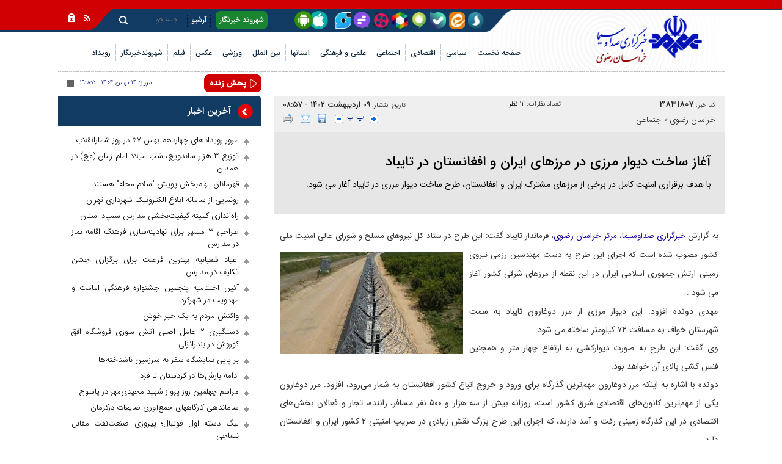

--- FILE ---
content_type: text/html; charset=utf-8
request_url: https://mashhad.iribnews.ir/fa/news/3831807/%D8%A2%D8%BA%D8%A7%D8%B2-%D8%B3%D8%A7%D8%AE%D8%AA-%D8%AF%DB%8C%D9%88%D8%A7%D8%B1-%D9%85%D8%B1%D8%B2%DB%8C-%D8%AF%D8%B1-%D9%85%D8%B1%D8%B2%E2%80%8C%D9%87%D8%A7%DB%8C-%D8%A7%DB%8C%D8%B1%D8%A7%D9%86-%D9%88-%D8%A7%D9%81%D8%BA%D8%A7%D9%86%D8%B3%D8%AA%D8%A7%D9%86-%D8%AF%D8%B1-%D8%AA%D8%A7%DB%8C%D8%A8%D8%A7%D8%AF
body_size: 31859
content:
<!DOCTYPE html> <html lang="fa"> <head> 	 	 		 	 	     <meta charset="UTF-8">     <meta http-equiv="X-UA-Compatible" content="IE=edge,chrome=1">     <meta name="viewport" content="width=device-width, initial-scale=1">     <meta name="robots" content="max-image-preview:large">     <link rel="preload" href="https://www.iribnews.ir/client/themes/fa/main/etc/css/bootstrap_rtl.css" as="style">                           <meta name="description" content="با هدف برقراری امنیت کامل در برخی از مرز‌های مشترک ایران و افغانستان، طرح ساخت دیوار مرزی در تایباد آغاز می شود.">                                  <link rel="preconnect" href="https://www.google-analytics.com">     <link rel="preconnect" href="https://www.googletagmanager.com">               <link rel="preload" href="https://www.iribnews.ir/client/themes/fa/main/js/news_96883.js" as="script">         <link rel="preload" href="https://www.iribnews.ir/client/themes/fa/main/css/news_96883.css" as="style">         <link rel="preload" as="font" href="https://www.iribnews.ir/client/themes/fa/main/fonts/IRANSansWeb_Light.woff2" crossorigin>         <link rel="preload" as="font" href="https://www.iribnews.ir/client/themes/fa/main/fonts/IRANSansWeb_Medium.woff2" crossorigin>         <link rel="preload" as="image" href="https://www.iribnews.ir/client/themes/fa/main/img/logo.webp" fetchpriority="high" loading="eager">         <link rel="preload" as="image" href="https://www.iribnews.ir/client/themes/fa/main/img/logo1_320.png" fetchpriority="high" loading="eager">               <meta name="google-site-verification" content="-5etwUmoQjTVg7vDi-nwKGsHo_JtLP-xV6cMz_K17l4" />  <meta name="msvalidate.01" content="55D26E8DF7808FC1CBB3939494CE6807" />     <link rel="shortcut icon" href="/client/themes/fa/main/img/favicon.ico">     <link rel="alternate" type="application/rss+xml" title="RSS FEED" href="/fa/rss/allnews">      <link rel="stylesheet" type="text/css" href="https://www.iribnews.ir/client/themes/fa/main/etc/css/bootstrap_rtl.css">           <link rel="preload" href="/client/themes/fa/main/css/news_96883.css" as="style">
<link rel="stylesheet" type="text/css" href="/client/themes/fa/main/css/news_96883.css">                     <script src="/client/themes/fa/main/js/news_96883.js"></script>          <!--IE display-->      <!-- html5 shim and respond.js ie8 support of html5 elements and media queries -->     <!-- warning: respond.js doesn't work if you view the page via file:// -->      <!-- HTML5 shim and Respond.js for IE8 support of HTML5 elements and media queries -->     <!-- WARNING: Respond.js doesn't work if you view the page via file:// -->     <!--[if lt IE 9]>     <script src="https://oss.maxcdn.com/html5shiv/3.7.2/html5shiv.min.js"></script>     <script src="https://oss.maxcdn.com/respond/1.4.2/respond.min.js"></script>     <![endif]-->        
  	       	 	 	                      <link rel="amphtml" href="https://www.iribnews.ir/fa/amp/news/3831807"/>               	       	<link rel="preload" fetchpriority="high" href="https://www.iribnews.ir/files/fa/news/1402/2/9/9562790_521.jpg" as="image">  <meta property="og:description" content="با هدف برقراری امنیت کامل در برخی از مرز‌های مشترک ایران و افغانستان، طرح ساخت دیوار مرزی در تایباد آغاز می شود."> <meta name="dc.description" content="با هدف برقراری امنیت کامل در برخی از مرز‌های مشترک ایران و افغانستان، طرح ساخت دیوار مرزی در تایباد آغاز می شود."> <meta name="twitter:description" content="با هدف برقراری امنیت کامل در برخی از مرز‌های مشترک ایران و افغانستان، طرح ساخت دیوار مرزی در تایباد آغاز می شود."> <!-- Google Plus --> <!-- Update your html tag to include the itemscope and itemtype attributes. --> <meta itemprop="name" content="آغاز ساخت دیوار مرزی در مرز‌های ایران و افغانستان در تایباد"> <meta itemprop="description" content="با هدف برقراری امنیت کامل در برخی از مرز‌های مشترک ایران و افغانستان، طرح ساخت دیوار مرزی در تایباد آغاز می شود.">  	<meta itemprop="image" content="https://www.iribnews.ir/files/fa/news/1402/2/9/9562790_521.jpg">  <!-- Open Graph General (Facebook & Pinterest) --> <meta property="og:locale" content="fa_IR"> <meta property="og:type" content="website"> <meta property="og:title" content="آغاز ساخت دیوار مرزی در مرز‌های ایران و افغانستان در تایباد"> <meta property="og:url" content="https://www.iribnews.ir/fa/news/3831807/آغاز-ساخت-دیوار-مرزی-در-مرز‌های-ایران-و-افغانستان-در-تایباد"> <meta property="og:description" content="با هدف برقراری امنیت کامل در برخی از مرز‌های مشترک ایران و افغانستان، طرح ساخت دیوار مرزی در تایباد آغاز می شود."> <meta property="og:site_name" content="خبرگزاری صدا و سیما | IRIB NEWS AGENCY">  	<meta property="og:image" content="https://www.iribnews.ir/files/fa/news/1402/2/9/9562790_521.jpg">  <meta property="og:image:secure_url" content="https://www.iribnews.ir/files/fa/news/1402/2/9/9562790_521.jpg" /> <meta property="og:image:width" content="400" /> <meta property="og:image:height" content="300" /> <meta property="og:image:alt" content="آغاز ساخت دیوار مرزی در مرز‌های ایران و افغانستان در تایباد" />   <!-- Twitter --> <meta name="twitter:card" content="summary_large_image"> <meta name="twitter:site" content="خبرگزاری صدا و سیما | IRIB NEWS AGENCY"> <meta name="twitter:title" content="آغاز ساخت دیوار مرزی در مرز‌های ایران و افغانستان در تایباد"> <meta name="twitter:creator" content="خبرگزاری صدا و سیما | IRIB NEWS AGENCY"> <meta name="twitter:description" content="با هدف برقراری امنیت کامل در برخی از مرز‌های مشترک ایران و افغانستان، طرح ساخت دیوار مرزی در تایباد آغاز می شود."> <meta name="twitter:url" content="https://www.iribnews.ir/fa/news/3831807/آغاز-ساخت-دیوار-مرزی-در-مرز‌های-ایران-و-افغانستان-در-تایباد"> <meta name="twitter:player" content="خبرگزاری صدا و سیما | IRIB NEWS AGENCY">  	<meta name="twitter:image" data-page-subject="true" content="https://www.iribnews.ir/files/fa/news/1402/2/9/9562790_521.jpg"> 	<meta name="twitter:image:src" content="https://www.iribnews.ir/files/fa/news/1402/2/9/9562790_521.jpg">  <meta content="560" data-page-subject="true" name="twitter:image:width"> <!-- Width of above image --> <meta content="315" data-page-subject="true" name="twitter:image:height"> <!-- Height of above image --> <!-- Dublin Core Metadata --> <meta name="dc.language" content="fa"> <meta name="dc.source" content="fa"> <meta name="dc.title" lang="fa" content="آغاز ساخت دیوار مرزی در مرز‌های ایران و افغانستان در تایباد"> <meta name="dc.subject" content="News"> <meta name="dc.type" scheme="DCMIType" content="Text,Image"> <meta name="dc.publisher" content="خبرگزاری صدا و سیما | IRIB NEWS AGENCY"> <meta name="dc.identifier" content="https://www.iribnews.ir/fa/news/3831807/آغاز-ساخت-دیوار-مرزی-در-مرز‌های-ایران-و-افغانستان-در-تایباد"> <meta name="dc.creator" content="خبرگزاری صدا و سیما | IRIB NEWS AGENCY"> <meta name="dc.format" scheme="IMT" content="text/html"> <meta name="dc.coverage" content="World"> <!-- Open Graph Article (Facebook & Pinterest) --> <meta property="article:author" content="خبرگزاری صدا و سیما | IRIB NEWS AGENCY"> <meta property="article:section" content="خراسان رضوی"> <meta property="article:cat_name" content=""> <meta property="article:tag" content=""> <meta property="article:published_time" content="۱۴۰۲/۰۲/۰۹ - ۰۸:۵۷"> <meta property="article:modified_time" content="۱۴۰۲/۰۲/۰۹ - ۲۰:۳۵"> <meta property="article:expiration_time" content="">   <meta name="thumbnail" itemprop="thumbnailUrl" content="https://www.iribnews.ir/files/fa/news/1402/2/9/9562790_521.jpg"> <meta name="instant-view-options" content="read-more"> 	<script  type="application/ld+json">
{
    "@context": "https:\/\/schema.org",
    "@type": "NewsArticle",
    "headLine": "\u0622\u063a\u0627\u0632 \u0633\u0627\u062e\u062a \u062f\u06cc\u0648\u0627\u0631 \u0645\u0631\u0632\u06cc \u062f\u0631 \u0645\u0631\u0632\u200c\u0647\u0627\u06cc \u0627\u06cc\u0631\u0627\u0646 \u0648 \u0627\u0641\u063a\u0627\u0646\u0633\u062a\u0627\u0646 \u062f\u0631 \u062a\u0627\u06cc\u0628\u0627\u062f",
    "articleBody": "\u0628\u0647 \u06af\u0632\u0627\u0631\u0634 \u062e\u0628\u0631\u06af\u0632\u0627\u0631\u06cc \u0635\u062f\u0627\u0648\u0633\u06cc\u0645\u0627\u060c \u0645\u0631\u06a9\u0632 \u062e\u0631\u0627\u0633\u0627\u0646 \u0631\u0636\u0648\u06cc\u060c \u0641\u0631\u0645\u0627\u0646\u062f\u0627\u0631 \u062a\u0627\u06cc\u0628\u0627\u062f \u06af\u0641\u062a:\u00a0\u0627\u06cc\u0646 \u0637\u0631\u062d \u062f\u0631 \u0633\u062a\u0627\u062f \u06a9\u0644 \u0646\u06cc\u0631\u0648\u200c\u0647\u0627\u06cc \u0645\u0633\u0644\u062d \u0648 \u0634\u0648\u0631\u0627\u06cc \u0639\u0627\u0644\u06cc \u0627\u0645\u0646\u06cc\u062a \u0645\u0644\u06cc \u06a9\u0634\u0648\u0631 \u0645\u0635\u0648\u0628 \u0634\u062f\u0647 \u0627\u0633\u062a \u06a9\u0647 \u0627\u062c\u0631\u0627\u06cc \u0627\u06cc\u0646 \u0637\u0631\u062d \u0628\u0647 \u062f\u0633\u062a \u0645\u0647\u0646\u062f\u0633\u06cc\u0646 \u0631\u0632\u0645\u06cc \u0646\u06cc\u0631\u0648\u06cc \u0632\u0645\u06cc\u0646\u06cc \u0627\u0631\u062a\u0634 \u062c\u0645\u0647\u0648\u0631\u06cc \u0627\u0633\u0644\u0627\u0645\u06cc \u0627\u06cc\u0631\u0627\u0646 \u062f\u0631 \u0627\u06cc\u0646 \u0646\u0642\u0637\u0647 \u0627\u0632 \u0645\u0631\u0632\u200c\u0647\u0627\u06cc \u0634\u0631\u0642\u06cc \u06a9\u0634\u0648\u0631 \u0622\u063a\u0627\u0632 \u0645\u06cc \u0634\u0648\u062f .\n\u0645\u0647\u062f\u06cc \u062f\u0648\u0646\u062f\u0647 \u0627\u0641\u0632\u0648\u062f: \u0627\u06cc\u0646 \u062f\u06cc\u0648\u0627\u0631 \u0645\u0631\u0632\u06cc \u0627\u0632 \u0645\u0631\u0632 \u062f\u0648\u063a\u0627\u0631\u0648\u0646 \u062a\u0627\u06cc\u0628\u0627\u062f \u0628\u0647 \u0633\u0645\u062a \u0634\u0647\u0631\u0633\u062a\u0627\u0646 \u062e\u0648\u0627\u0641 \u0628\u0647 \u0645\u0633\u0627\u0641\u062a \u06f7\u06f4 \u06a9\u06cc\u0644\u0648\u0645\u062a\u0631 \u0633\u0627\u062e\u062a\u0647 \u0645\u06cc \u0634\u0648\u062f.\n\u0648\u06cc \u06af\u0641\u062a: \u0627\u06cc\u0646 \u0637\u0631\u062d \u0628\u0647 \u0635\u0648\u0631\u062a \u062f\u06cc\u0648\u0627\u0631\u06a9\u0634\u06cc \u0628\u0647 \u0627\u0631\u062a\u0641\u0627\u0639 \u0686\u0647\u0627\u0631 \u0645\u062a\u0631 \u0648 \u0647\u0645\u0686\u0646\u06cc\u0646 \u0641\u0646\u0633 \u06a9\u0634\u06cc \u0628\u0627\u0644\u0627\u06cc \u0622\u0646 \u062e\u0648\u0627\u0647\u062f \u0628\u0648\u062f.\n\u062f\u0648\u0646\u062f\u0647 \u0628\u0627 \u0627\u0634\u0627\u0631\u0647 \u0628\u0647 \u0627\u06cc\u0646\u06a9\u0647 \u0645\u0631\u0632 \u062f\u0648\u063a\u0627\u0631\u0648\u0646 \u0645\u0647\u0645\u200c\u062a\u0631\u06cc\u0646 \u06af\u0630\u0631\u06af\u0627\u0647 \u0628\u0631\u0627\u06cc \u0648\u0631\u0648\u062f \u0648 \u062e\u0631\u0648\u062c \u0627\u062a\u0628\u0627\u0639 \u06a9\u0634\u0648\u0631 \u0627\u0641\u063a\u0627\u0646\u0633\u062a\u0627\u0646 \u0628\u0647 \u0634\u0645\u0627\u0631 \u0645\u06cc\u200c\u0631\u0648\u062f\u060c \u0627\u0641\u0632\u0648\u062f: \u0645\u0631\u0632 \u062f\u0648\u063a\u0627\u0631\u0648\u0646 \u06cc\u06a9\u06cc \u0627\u0632 \u0645\u0647\u0645\u200c\u062a\u0631\u06cc\u0646 \u06a9\u0627\u0646\u0648\u0646\u200c\u0647\u0627\u06cc \u0627\u0642\u062a\u0635\u0627\u062f\u06cc \u0634\u0631\u0642 \u06a9\u0634\u0648\u0631 \u0627\u0633\u062a\u060c \u0631\u0648\u0632\u0627\u0646\u0647 \u0628\u06cc\u0634 \u0627\u0632 \u0633\u0647 \u0647\u0632\u0627\u0631 \u0648 \u06f5\u06f0\u06f0 \u0646\u0641\u0631 \u0645\u0633\u0627\u0641\u0631\u060c \u0631\u0627\u0646\u0646\u062f\u0647\u060c \u062a\u062c\u0627\u0631 \u0648 \u0641\u0639\u0627\u0644\u0627\u0646 \u0628\u062e\u0634\u200c\u0647\u0627\u06cc \u0627\u0642\u062a\u0635\u0627\u062f\u06cc \u062f\u0631 \u0627\u06cc\u0646 \u06af\u0630\u0631\u06af\u0627\u0647 \u0632\u0645\u06cc\u0646\u06cc \u0631\u0641\u062a \u0648 \u0622\u0645\u062f \u062f\u0627\u0631\u0646\u062f\u060c \u06a9\u0647 \u0627\u062c\u0631\u0627\u06cc \u0627\u06cc\u0646 \u0637\u0631\u062d \u0628\u0632\u0631\u06af \u0646\u0642\u0634 \u0632\u06cc\u0627\u062f\u06cc \u062f\u0631 \u0636\u0631\u06cc\u0628 \u0627\u0645\u0646\u06cc\u062a\u06cc \u06f2 \u06a9\u0634\u0648\u0631 \u0627\u06cc\u0631\u0627\u0646 \u0648 \u0627\u0641\u063a\u0627\u0646\u0633\u062a\u0627\u0646 \u062f\u0627\u0631\u062f.\n\u0648\u06cc \u062f\u0631 \u067e\u0627\u06cc\u0627\u0646 \u0627\u0641\u0632\u0648\u062f: \u0645\u0631\u0632 \u062f\u0648\u063a\u0627\u0631\u0648\u0646 \u0648 \u0634\u0647\u0631\u0633\u062a\u0627\u0646 \u062a\u0627\u06cc\u0628\u0627\u062f \u0627\u0648\u0644\u06cc\u0646 \u0686\u0634\u0645 \u0627\u0646\u062f\u0627\u0632 \u0628\u0631\u0627\u06cc \u0627\u062a\u0628\u0627\u0639 \u06a9\u0634\u0648\u0631 \u0627\u0641\u063a\u0627\u0646\u0633\u062a\u0627\u0646 \u0628\u0647 \u062c\u0645\u0647\u0648\u0631\u06cc \u0627\u0633\u0644\u0627\u0645\u06cc \u0627\u06cc\u0631\u0627\u0646 \u0627\u0633\u062a.\n\u062e\u0631\u0627\u0633\u0627\u0646 \u0631\u0636\u0648\u06cc \u0628\u06cc\u0634 \u0627\u0632 \u06f3\u06f0\u06f0 \u06a9\u06cc\u0644\u0648\u0645\u062a\u0631 \u0645\u0631\u0632 \u0645\u0634\u062a\u0631\u06a9 \u0628\u0627 \u06a9\u0634\u0648\u0631 \u0627\u0641\u063a\u0627\u0646\u0633\u062a\u0627\u0646 \u062f\u0627\u0631\u062f \u06a9\u0647 \u06f9\u06f0 \u06a9\u06cc\u0644\u0648\u0645\u062a\u0631 \u0627\u0632 \u0627\u06cc\u0646 \u0627\u0645\u062a\u062f\u0627\u062f \u062f\u0631 \u0634\u0647\u0631\u0633\u062a\u0627\u0646 \u062a\u0627\u06cc\u0628\u0627\u062f \u0642\u0631\u0627\u0631 \u062f\u0627\u0631\u062f.",
    "author": {
        "@context": "https:\/\/schema.org",
        "@type": "Organization",
        "name": "\u062e\u0628\u0631\u06af\u0632\u0627\u0631\u06cc \u0635\u062f\u0627 \u0648 \u0633\u06cc\u0645\u0627 | IRIB NEWS AGENCY",
        "description": "\u062e\u0628\u0631\u06af\u0632\u0627\u0631\u06cc \u0635\u062f\u0627 \u0648 \u0633\u06cc\u0645\u0627 | IRIB NEWS AGENCY",
        "logo": {
            "@context": "https:\/\/schema.org",
            "@type": "ImageObject",
            "name": "admin.gif",
            "url": "\/client\/themes\/fa\/main\/img\/logo.gif"
        },
        "url": "https:\/\/www.iribnews.ir\/fa\/about"
    },
    "publisher": {
        "@context": "https:\/\/schema.org",
        "@type": "Organization",
        "name": "\u062e\u0628\u0631\u06af\u0632\u0627\u0631\u06cc \u0635\u062f\u0627 \u0648 \u0633\u06cc\u0645\u0627 | IRIB NEWS AGENCY",
        "description": "\u062e\u0628\u0631\u06af\u0632\u0627\u0631\u06cc \u0635\u062f\u0627 \u0648 \u0633\u06cc\u0645\u0627 | IRIB NEWS AGENCY",
        "logo": {
            "@context": "https:\/\/schema.org",
            "@type": "ImageObject",
            "name": "admin.gif",
            "url": "\/client\/themes\/fa\/main\/img\/logo.gif"
        },
        "url": "https:\/\/www.iribnews.ir"
    },
    "datePublished": "2023-04-29T08:57:43+03:30",
    "dateModified": "2023-04-29T08:57:43+03:30",
    "image": [
        {
            "@type": "ImageObject",
            "name": "\u0622\u063a\u0627\u0632 \u0633\u0627\u062e\u062a \u062f\u06cc\u0648\u0627\u0631 \u0645\u0631\u0632\u06cc \u062f\u0631 \u0645\u0631\u0632\u200c\u0647\u0627\u06cc \u0627\u06cc\u0631\u0627\u0646 \u0648 \u0627\u0641\u063a\u0627\u0646\u0633\u062a\u0627\u0646",
            "description": "\u0622\u063a\u0627\u0632 \u0633\u0627\u062e\u062a \u062f\u06cc\u0648\u0627\u0631 \u0645\u0631\u0632\u06cc \u062f\u0631 \u0645\u0631\u0632\u200c\u0647\u0627\u06cc \u0627\u06cc\u0631\u0627\u0646 \u0648 \u0627\u0641\u063a\u0627\u0646\u0633\u062a\u0627\u0646",
            "url": "\/files\/fa\/news\/1402\/2\/9\/9562790_521.jpg"
        }
    ],
    "description": "\u0628\u0627 \u0647\u062f\u0641 \u0628\u0631\u0642\u0631\u0627\u0631\u06cc \u0627\u0645\u0646\u06cc\u062a \u06a9\u0627\u0645\u0644 \u062f\u0631 \u0628\u0631\u062e\u06cc \u0627\u0632 \u0645\u0631\u0632\u200c\u0647\u0627\u06cc \u0645\u0634\u062a\u0631\u06a9 \u0627\u06cc\u0631\u0627\u0646 \u0648 \u0627\u0641\u063a\u0627\u0646\u0633\u062a\u0627\u0646\u060c \u0637\u0631\u062d \u0633\u0627\u062e\u062a \u062f\u06cc\u0648\u0627\u0631 \u0645\u0631\u0632\u06cc \u062f\u0631 \u062a\u0627\u06cc\u0628\u0627\u062f \u0622\u063a\u0627\u0632 \u0645\u06cc \u0634\u0648\u062f.",
    "keywords": "\u0622\u063a\u0627\u0632,\u0633\u0627\u062e\u062a,\u062f\u06cc\u0648\u0627\u0631,\u0645\u0631\u0632\u06cc,\u062f\u0631,\u0645\u0631\u0632\u200c\u0647\u0627\u06cc,\u0627\u06cc\u0631\u0627\u0646,\u0648,\u0627\u0641\u063a\u0627\u0646\u0633\u062a\u0627\u0646,\u062f\u0631,\u062a\u0627\u06cc\u0628\u0627\u062f",
    "mainEntityOfPage": {
        "@context": "https:\/\/schema.org",
        "@type": "WebPage",
        "breadcrumb": {
            "@context": "https:\/\/schema.org",
            "@type": "BreadcrumbList",
            "itemListElement": [
                {
                    "@type": "ListItem",
                    "position": 1,
                    "item": {
                        "@id": "https:\/\/www.iribnews.ir\/fa\/services\/21",
                        "name": "\u062e\u0631\u0627\u0633\u0627\u0646 \u0631\u0636\u0648\u06cc"
                    }
                },
                {
                    "@type": "ListItem",
                    "position": 2,
                    "item": {
                        "@id": "https:\/\/www.iribnews.ir\/fa\/services\/21\/175",
                        "name": "\u0627\u062c\u062a\u0645\u0627\u0639\u06cc"
                    }
                }
            ]
        },
        "lastReviewed": "2023-04-29T20:35:05+03:30",
        "comment": [
            {
                "@context": "https:\/\/schema.org",
                "@type": "Comment",
                "text": "\u0627\u062d\u0633\u0646\u062a \u0628\u0631 \u062f\u0644\u0627\u0648\u0631\u0627\u0646 \u062f\u06cc\u0648\u0627\u0631 \u0645\u0631\u0632\u06cc \u0644\u0627\u0632\u0645 \u0628\u0627 \u062a\u0634\u06a9\u0631",
                "datePublished": "2023-04-29T15:00:02+03:30",
                "downvoteCount": 26,
                "upvoteCount": 12,
                "comment": {
                    "@context": "https:\/\/schema.org",
                    "@type": "Comment",
                    "text": "",
                    "datePublished": "",
                    "downvoteCount": 26,
                    "upvoteCount": 12
                }
            },
            {
                "@context": "https:\/\/schema.org",
                "@type": "Comment",
                "text": "\u062f\u0631 \u0627\u06af\u0631 \u0628\u0633\u062a\u0647 \u0628\u0627\u0634\u062f \u0627\u0632 \u0631\u0648\u0632\u0646 \u0628\u0631\u0622\u06cc\u062f \u0628\u0633\u06cc \u0628\u0647 \u0642\u0647\u0631\u0648 \u0628\u0647 \u0628\u0646\u062f  \u0628\u0637\u0648\u0644 \u0645\u0631\u0632 \u0628\u0647 \u0639\u0631\u0636\u06f2\u06f2\u06f0 \u06a9\u06cc\u0644\u0648\u0645\u062a\u0631 \u0627\u062e\u062a\u0644\u0627\u0641 \u0645\u0631\u0632\u06cc \u062f\u0627\u0631\u06cc\u0645",
                "datePublished": "2023-04-29T19:03:32+03:30",
                "downvoteCount": 1,
                "upvoteCount": 12,
                "comment": {
                    "@context": "https:\/\/schema.org",
                    "@type": "Comment",
                    "text": "",
                    "datePublished": "",
                    "downvoteCount": 1,
                    "upvoteCount": 12
                }
            },
            {
                "@context": "https:\/\/schema.org",
                "@type": "Comment",
                "text": "\u062e\u062f\u0627 \u062e\u06cc\u0631\u062a\u0648\u0646 \u0628\u062f\u0647 \u06a9\u0644\u0627 \u0645\u0631\u0632 \u0628\u06a9\u0634\u06cc\u062f \u062a\u0647\u0631\u0627\u0646 \u0642\u0645 \u06a9\u0631\u062c \u0627\u06cc\u0631\u0627\u0646\u06cc \u0646\u0645\u06cc\u0628\u06cc\u0646\u06cc \u0628\u06cc\u0631\u0648\u0646",
                "datePublished": "2023-04-29T19:24:38+03:30",
                "downvoteCount": 17,
                "upvoteCount": 15,
                "comment": {
                    "@context": "https:\/\/schema.org",
                    "@type": "Comment",
                    "text": "",
                    "datePublished": "",
                    "downvoteCount": 17,
                    "upvoteCount": 15
                }
            },
            {
                "@context": "https:\/\/schema.org",
                "@type": "Comment",
                "text": "\u0633\u0644\u0627\u0645 \u0627\u06af\u0631 \u062f\u06cc\u0648\u0627\u0631 \u0686\u06cc\u0646 \u0647\u0645 \u0628\u0627 \u0634\u062f\u0628\u0631\u0627\u06cc \u067e\u0631\u0646\u062f\u0647 \u0641\u0631\u0642\u06cc \u0646\u0645\u06cc\u06a9\u0646\u062f \u0628\u0631\u0627\u062f\u0631\u0627\u0646 \u0627\u0641\u063a\u0627\u0646 \u0648\u062c\u0648\u062f\u0634\u0627\u0646 \u0628\u0631\u06a9\u062a \u0645\u06cc\u0627\u0631\u0647 \u0622\u0628\u0627\u062f\u06cc \u0645\u06cc\u0627\u0631\u0647",
                "datePublished": "2023-04-30T08:14:57+03:30",
                "downvoteCount": 22,
                "upvoteCount": 19,
                "comment": {
                    "@context": "https:\/\/schema.org",
                    "@type": "Comment",
                    "text": "",
                    "datePublished": "",
                    "downvoteCount": 22,
                    "upvoteCount": 19
                }
            },
            {
                "@context": "https:\/\/schema.org",
                "@type": "Comment",
                "text": "\u0686\u0647 \u0627\u062b\u0631\u06cc \u062f\u0627\u0631\u062f \u062f\u06cc\u06af\u0631 \u06f1\u06f3 \u0645\u06cc\u0644\u06cc\u0648\u0646 \u0627\u0641\u063a\u0627\u0646 \u0628\u0627 \u0627\u06cc\u062c\u0627\u062f \u0628\u062d\u0631\u0627\u0646 \u062f\u0631 \u0645\u0633\u06a9\u0646 \u0648\u0634\u063a\u0644 \u0627\u06cc\u0631\u0627\u0646\u06cc\u0647\u0627",
                "datePublished": "2023-04-30T13:31:34+03:30",
                "downvoteCount": 17,
                "upvoteCount": 7,
                "comment": {
                    "@context": "https:\/\/schema.org",
                    "@type": "Comment",
                    "text": "",
                    "datePublished": "",
                    "downvoteCount": 17,
                    "upvoteCount": 7
                }
            },
            {
                "@context": "https:\/\/schema.org",
                "@type": "Comment",
                "text": "\u062f\u06cc\u0648\u0627\u0631 \u0628\u0631\u0627\u06cc \u062d\u06a9\u0648\u0645\u062a \u0637\u0627\u0644\u0628\u0627\u0646 \u0644\u0627\u0632\u0645 \u0627\u0644\u0627\u062c\u0631\u0627 \u0647\u0633\u062a. \u0627\u0648\u0646\u0627 \u0628\u0627\u06cc\u062f \u0645\u0631\u0632 \u0631\u0648 \u0628\u0628\u06cc\u0646\u0646 \u062a\u0627 \u062f\u0631\u06a9\u0634 \u06a9\u0646\u0646. \u0627\u0632 \u0631\u0648 \u0646\u0642\u0634\u0647 \u0648 \u062c\u06cc \u067e\u06cc \u0627\u0633 \u0633\u0648\u0627\u062f \u0646\u062f\u0627\u0631\u0646.",
                "datePublished": "2023-04-30T14:58:48+03:30",
                "downvoteCount": 11,
                "upvoteCount": 5,
                "comment": {
                    "@context": "https:\/\/schema.org",
                    "@type": "Comment",
                    "text": "",
                    "datePublished": "",
                    "downvoteCount": 11,
                    "upvoteCount": 5
                }
            },
            {
                "@context": "https:\/\/schema.org",
                "@type": "Comment",
                "text": "\u062e\u062f\u0627\u062e\u06cc\u0631\u062a\u0648\u0646 \u0628\u062f\u0647 \u0647\u0631\u0686\u06cc \u0645\u06cc\u06af\u06cc\u062f\u0641\u06a9\u0631 \u06a9\u0646\u06cc\u062f \u0648\u0627\u0632 \u0639\u0642\u0644 \u06a9\u0627\u0645\u0644 \u0628\u06af\u06cc\u062f \u0647\u0631\u0686\u06cc \u0627\u0632 \u062f\u0647\u0646\u062a\u0648\u0646 \u0627\u0648\u0645\u062f \u0628\u06cc\u0631\u0648\u0646 \u0646\u06af\u06cc\u062f \u0627\u0641\u063a\u0627\u0646\u06cc \u0648\u0627\u06cc\u0631\u0627\u0646\u06cc \u0646\u062f\u0627\u0631\u0647 \u0647\u0631\u062f\u0648 \u0628\u0631\u0627\u062f\u0631 \u0647\u0645\u0646 \u0646\u0647 \u0627\u0632 \u0627\u0644\u0627\u0646 \u0627\u0632 \u0642\u0631\u0646 \u0647\u0627 \u0628\u0631\u0627\u062f\u0631 \u0628\u0648\u062f\u0646 \u0648\u0647\u0633\u062a\u0646",
                "datePublished": "2023-05-01T02:50:46+03:30",
                "downvoteCount": 8,
                "upvoteCount": 8,
                "comment": {
                    "@context": "https:\/\/schema.org",
                    "@type": "Comment",
                    "text": "",
                    "datePublished": "",
                    "downvoteCount": 8,
                    "upvoteCount": 8
                }
            },
            {
                "@context": "https:\/\/schema.org",
                "@type": "Comment",
                "text": "\u062e\u06cc\u0644\u06cc \u0627\u0632 \u062c\u0648\u0627\u0646\u0627\u0646 \u0627\u06cc\u0631\u0627\u062a\u06cc \u0628\u062e\u0627\u0637\u0631 \u0627\u0641\u063a\u0627\u0646\u06cc\u0647\u0627 \u0628\u06cc\u06a9\u0627\u0631\u0646\u062f \u0627\u0645\u06cc\u062f\u0648\u0627\u0631\u0645 \u0647\u0631\u0686\u0647 \u0632\u0648\u062f\u062a\u0631 \u0627\u0632 \u0627\u06cc\u0631\u0627\u0646 \u0627\u062e\u0631\u0627\u062c \u0628\u0634\u0646\u062f",
                "datePublished": "2023-05-01T04:48:17+03:30",
                "downvoteCount": 13,
                "upvoteCount": 7,
                "comment": {
                    "@context": "https:\/\/schema.org",
                    "@type": "Comment",
                    "text": "",
                    "datePublished": "",
                    "downvoteCount": 13,
                    "upvoteCount": 7
                }
            }
        ],
        "commentCount": 12,
        "url": "https:\/\/www.iribnews.ir\/fa\/news\/3831807\/\u0622\u063a\u0627\u0632-\u0633\u0627\u062e\u062a-\u062f\u06cc\u0648\u0627\u0631-\u0645\u0631\u0632\u06cc-\u062f\u0631-\u0645\u0631\u0632\u200c\u0647\u0627\u06cc-\u0627\u06cc\u0631\u0627\u0646-\u0648-\u0627\u0641\u063a\u0627\u0646\u0633\u062a\u0627\u0646-\u062f\u0631-\u062a\u0627\u06cc\u0628\u0627\u062f",
        "relatedLink": "https:\/\/www.iribnews.ir\/fa\/news\/3804898\/\u0648\u0631\u0648\u062f-\u0628\u06cc\u0634-\u0627\u0632-\u06f5\u06f2-\u0647\u0632\u0627\u0631-\u0645\u0633\u0627\u0641\u0631-\u0627\u06cc\u0631\u0627\u0646\u06cc-\u0648-\u0627\u0641\u063a\u0627\u0646\u0633\u062a\u0627\u0646\u06cc-\u0628\u0647-\u0645\u0631\u0632-\u062f\u0648\u063a\u0627\u0631\u0648\u0646-\u062a\u0627\u06cc\u0628\u0627\u062f"
    }
}
</script> 	 	  	<link rel="canonical" href="https://www.iribnews.ir/fa/news/3831807/آغاز-ساخت-دیوار-مرزی-در-مرز‌های-ایران-و-افغانستان-در-تایباد"/> 	<style> 		.image_btn{ 			max-width: 100%; 			height: auto; 		} 	</style>  	<title>آغاز ساخت دیوار مرزی در مرز‌های ایران و افغانستان در تایباد | خبرگزاری صدا و سیما</title> </head> <body id="news">              <div class="home_logo">     <div class="container">             	  	  	  	  	  	  	  	  	  	  	  	 		 		   	  <header class="header"> 	<div class="main_header pos"> 		<a href="/" class="logo_l img-responsive" style="background: url('https://www.iribnews.ir/files/fa/logo/44_837.png') no-repeat;" title="خبرگزاری صدا وسیما"></a> 		<div class="row top_nav"> 			<div class="col-lg-13 col-md-13 col-sm-17 col-ms-6 col-xs-5"> 			</div> 			<div class="col-lg-21 col-md-21 col-sm-16 col-ms-20 col-xs-21 col-xs-offset-3 top_nav_l"> 				<div class="row"> 					<div class="nav_share_to col-lg-20 col-md-17 hidden-sm hidden-ms hidden-xs"> 						<a rel="nofollow" class="nav_soroosh" aria-label="splus" href="https://splus.ir/iribnews" target="_blank" ></a> 						<a rel="nofollow" class="nav_eitaa" aria-label="eitaa" href="https://eitaa.com/iribnews" target="_blank"></a> 						<a rel="nofollow" class="nav_bale" aria-label="ble" href="https://ble.ir/iribnews" target="_blank"></a> 						<a rel="nofollow" class="nav_igap" aria-label="iGap" href="https://iGap.net/iribnews" target="_blank"></a> 						<a rel="nofollow" class="nav_rubika" aria-label="rubika" href="https://rubika.ir/iribnews" target="_blank"></a>  						<a rel="nofollow" class="nav_aparat" aria-label="aparat" href="https://www.aparat.com/iribnews.ir" target="_blank"></a> 						<a rel="nofollow" class="nav_gap" aria-label="Gap.im" href="https://Gap.im/iribnews" target="_blank"> 							<span class="gap_span"></span> 							<svg version="1.1" xmlns="https://www.w3.org/2000/svg" xmlns:xlink="https://www.w3.org/1999/xlink" x="0px" y="0px" 								 width="500px" height="493px" viewbox="0 0 500 493" enable-background="new 0 0 500 493" xml:space="preserve"> 									<g> 										<g> 											<path fill-rule="evenodd" clip-rule="evenodd" d="M494.901,245.889C494.901,112.254,385.204,4,249.661,4 												C114.117,4,4.421,112.254,4.421,245.889c0,133.634,109.696,241.889,245.24,241.889c32.571,0,63.703-6.229,92.197-17.718 												c0.003,0,0.006-0.002,0.01-0.003c8.153-3.313,16.046-6.762,23.713-11.017c6.228-2.451,11.483-4.731,11.789-4.367 												c1.136,0.056,12.16-2.827,12.16-2.827c3.177-2.8,15.004-2.379,15.004-2.379c5.261,1.898,18.37,4.363,18.37,4.363 												c10.546,6.163,38.813,15.222,38.813,15.222c-3.688-1.401-9.449-34.444-9.449-34.444c-2.874-2.882,0.485-27.775,0.485-27.775 												c1.563-3.841,6.216-25.394,6.216-25.394c-0.337-1.923,5.282-16.279,9.102-25.374C485.21,323.013,494.901,285.642,494.901,245.889z 												 M249.419,339.774c0,15.326-12.45,27.776-27.776,27.776h-68.248c-15.105,0-27.555-12.45-27.555-27.776v-4.933 												c0-15.199,12.45-27.649,27.555-27.649h68.248c15.326,0,27.776,12.45,27.776,27.649V339.774z M373.037,248.998 												c0,15.325-12.46,27.554-27.809,27.554H153.395c-15.105,0-27.555-12.229-27.555-27.554v-5.027c0-15.326,12.45-27.776,27.555-27.776 												h191.833c15.349,0,27.809,12.45,27.809,27.776V248.998z M373.037,157.515c0,15.326-12.46,27.775-27.809,27.775h-68.034 												c-15.325,0-27.775-12.449-27.775-27.775v-5.027c0-15.326,12.45-27.775,27.775-27.775h68.034c15.349,0,27.809,12.45,27.809,27.775 												V157.515z"/> 										</g> 									</g> 							</svg> 						</a> 						<a rel="nofollow" class="nav_twt" aria-label="virasty" href="https://www.virasty.com/iribnews" target="_blank"></a>   						<a aria-label="nav mobile app" class="nav_mobile_app" href="/fa/news/1148469" target="_blank"></a> 						<div class="wrapper"></div> 					</div> 					<div class="col-lg-8 col-md-9 col-sm-18 col-ms-25"> 						 <div class="inner_nav"> 			            	<ul> 								<li> 								<a aria-label="nav mobile app" class="nav_mobile_app visible-ms visible-xs" href="/fa/news/1148469" target="_blank"></a> 								<a class="hidden-ms hidden-xs nav_reporter" href="https://www.iribnews.ir/fa/mashhad/reporters" title="شهروند خبرنگار">شهروند خبرنگار</a> 								</li> 								<li><span class="sp_tnav"></span></li> 								<li> 								<a class="visible-ms visible-xs nav_reporter" href="https://www.iribnews.ir/fa/mashhad/reporters" title="شهروند خبرنگار">شهروند خبرنگار</a> 								<a class="hidden-ms hidden-xs" href="https://www.iribnews.ir/fa/archive" title="آرشیو">آرشیو</a> 								</li> 								<li><span class="sp_tnav"></span></li> 							</ul> 			            </div> 					</div> 					<div class="col-lg-6 col-md-10 col-sm-6 col-ms-11"> 						<a class="r_search_760 hidden-md hidden-lg" href="https://www.iribnews.ir/fa/search" title="search"></a> 						 <div class="search_box hidden-sm hidden-ms hidden-xs"> 			                <div class="bg_search"> 			                    <form action="https://www.iribnews.ir/fa/search" method="post" class="form_search" name="searchForm"> 			                        <input class="search_input" id="search_input" type="text" name="query" value="" placeholder="جستجو">  			                    </form> 			                	<a class="r_search" href="javascript:document.searchForm.submit();" title="search"></a> 			                </div> 			                <div class="wrapper"></div> 			            </div> 					</div> 				</div> 			</div> 			<div class="col-lg-2 col-md-2 col-sm-3 col-ms-9 col-xs-7 icons" style="padding-right: 3px;"> 				<a class="rss" href="https://www.iribnews.ir/fa/rss" title="rss"></a> 				<a class="lock" href="#" title="lock"></a> 			</div> 		</div> 		<div class="visible-ms visible-xs socialMediaDate"> 			<div class="date_mob"> 				<span>امروز:</span> 				 					<span id="newsDateJs2"></span> 				 				<span>-</span> 				<span id="time2"></span> 			</div> 			<div class="nav_share_to"> 				<a rel="nofollow" aria-label="soroosh" class="nav_soroosh" href="https://splus.ir/iribnews" target="_blank"></a> 				<a rel="nofollow" aria-label="eitaa" class="nav_eitaa" href="https://eitaa.com/iribnews" target="_blank"></a> 				<a rel="nofollow" aria-label="ble" class="nav_bale" href="https://ble.ir/iribnews" target="_blank"></a> 				<a rel="nofollow" aria-label="iGap" class="nav_igap" href="https://iGap.net/iribnews" target="_blank"></a> 				<a rel="nofollow" aria-label="rubika" class="nav_rubika" href="https://rubika.ir/iribnews" target="_blank"></a>  				<a rel="nofollow" aria-label="aparat" class="nav_aparat" href="https://www.aparat.com/iribnews.ir" target="_blank"></a> 				<a rel="nofollow" aria-label="Gap" class="nav_gap" href="https://Gap.im/iribnews" target="_blank"></a> 				<a rel="nofollow" class="nav_twt" aria-label="virasty" href="https://www.virasty.com/iribnews" target="_blank"></a> 			</div> 		</div> 		<div class="row"> 			<div class="col-lg-11 col-md-12 col-sm-15 col-xs-36"> 				<a href="/" class="img-responsive logo_xs hidden-lg hidden-md hidden-sm" style="background: url('https://www.iribnews.ir/files/fa/logo/44_837.png') no-repeat center;" title="خبرگزاری صدا وسیما"></a> 			</div> 			<div class="col-lg-25 col-md-24 col-sm-21 menu_parent"> 				<div class="scroller_anchor"></div> 				<div class="col-xs-36 col-ms-36 fix_box scroller menu_nav_mob">		 					<!-- start main navigation --> 						<div class="header_bottom hidden-xs hidden-ms hidden-sm"> 	<div class="nav_services"> 		<div class=""> 			<div class="nav_service service_nav"> 				<ul id="nav3"> 					<li class="nav_link dontshow_cat_home" id="service_1"> 						<a href="https://www.iribnews.ir">صفحه نخست</a> 					</li> 					 						 							 						 						 						  					 						 							 								 									<li><span class="sp_nav"></span></li> 									<li class="nav_link nav_link2  " id="service_5"> 										<a class="5_a_cats fNiv" href="https://www.iribnews.ir/fa/political"> 											<span class="service_iran_span">سیاسی</span> 										</a> 									</li> 								 							 						 						 						  					 						 							 								 									<li><span class="sp_nav"></span></li> 									<li class="nav_link nav_link2  " id="service_6"> 										<a class="6_a_cats fNiv" href="https://www.iribnews.ir/fa/economic"> 											<span class="service_iran_span">اقتصادی</span> 										</a> 									</li> 								 							 						 						 						  					 						 							 								 									<li><span class="sp_nav"></span></li> 									<li class="nav_link nav_link2  " id="service_7"> 										<a class="7_a_cats fNiv" href="https://www.iribnews.ir/fa/social"> 											<span class="service_iran_span">اجتماعی</span> 										</a> 									</li> 								 							 						 						 						  					 						 							 								 									<li><span class="sp_nav"></span></li> 									<li class="nav_link nav_link2  " id="service_8"> 										<a class="8_a_cats fNiv" href="https://www.iribnews.ir/fa/science-culture"> 											<span class="service_iran_span">علمی و فرهنگی</span> 										</a> 									</li> 								 							 						 						 						  					 						 							 						 						 						 							 								<li><span class="sp_nav"></span></li> 								<li class="service_ostan" id="ostan_serv"> 									<a class="" href="https://www.iribnews.ir/fa/provinces" 									   title="استان"><span>استانها</span></a> 									<div class="map_section"></div> 								</li> 							 						  					 						 							 						 						 							 								<li><span class="sp_nav"></span></li> 								<li class="service_ostan" id="inter_serv"> 									<a class="" href="https://www.iribnews.ir/fa/international" 									   title="بین الملل"><span>بین الملل</span></a> 									<div class="map_section"></div> 								</li> 							 						 						  					 						 							 								 									<li><span class="sp_nav"></span></li> 									<li class="nav_link nav_link2  " id="service_4"> 										<a class="4_a_cats fNiv" href="https://www.iribnews.ir/fa/sport"> 											<span class="service_iran_span">ورزشی</span> 										</a> 									</li> 								 							 						 						 						  					 						 							 								 									<li><span class="sp_nav"></span></li> 									<li class="nav_link nav_link2 dontshow_cat  " id="service_2"> 										<a class="2_a_cats fNiv" href="https://www.iribnews.ir/fa/photo"> 											<span class="service_iran_span">عکس</span> 										</a> 									</li> 								 							 						 						 						  					 						 							 								 									<li><span class="sp_nav"></span></li> 									<li class="nav_link nav_link2 dontshow_cat  " id="service_3"> 										<a class="3_a_cats fNiv" href="https://www.iribnews.ir/fa/video"> 											<span class="service_iran_span">فیلم</span> 										</a> 									</li> 								 							 						 						 						  					 						 							 						 						 						  					 						 							 						 						 						  					 						 							 						 						 						  					 						 							 						 						 						  					 						 							 						 						 						  					 						 							 						 						 						  					 						 							 						 						 						  					 						 							 						 						 						  					 						 							 						 						 						  					 						 							 						 						 						  					 						 							 						 						 						  					 						 							 						 						 						  					 						 							 						 						 						  					 						 							 						 						 						  					 						 							 						 						 						  					 						 							 						 						 						  					 						 							 						 						 						  					 						 							 						 						 						  					 						 							 						 						 						  					 						 							 						 						 						  					 						 							 						 						 						  					 						 							 						 						 						  					 						 							 						 						 						  					 						 							 						 						 						  					 						 							 						 						 						  					 						 							 						 						 						  					 						 							 						 						 						  					 						 							 						 						 						  					 						 							 						 						 						  					 						 							 						 						 						  					 						 							 						 						 						  					 						 							 						 						 						  					 						 							 						 						 						  					 						 							 						 						 						  					 						 							 								 									<li><span class="sp_nav"></span></li> 									<li class="nav_link nav_link2  " id="service_58"> 										<a class="58_a_cats fNiv" href="https://www.iribnews.ir/fa/shahrvand"> 											<span class="service_iran_span">شهروندخبرنگار</span> 										</a> 									</li> 								 							 						 						 						  					 						 							 						 						 						  					 						 							 								 									<li><span class="sp_nav"></span></li> 									<li class="nav_link nav_link2  " id="service_64"> 										<a class="64_a_cats fNiv" href="https://www.iribnews.ir/fa/rouydad"> 											<span class="service_iran_span">رویداد</span> 										</a> 									</li> 								 							 						 						 						  					 				</ul> 				<div class="wrapper"></div> 			</div> 		</div> 	</div> </div> <div id="nav_play" class="visible-xs visible-ms visible-sm"> 	<nav class="navbar navbar-default nav_header my_navbar" role="navigation" id="navbar_header"> 		<!--<div class="container">-->  		<div class="">  			<!-- Brand and toggle get grouped for better mobile display --> 			<div class="navbar-header"> 				<button id="bsENavbar" type="button" class="navbar-toggle collapsed expanded" data-toggle="collapse" 						data-target="#bs-example-navbar-collapse-1"> 					<span class="service_menu_mob">منوی سرویسها</span> 					<span class="sr-only">Toggle navigation</span> 				</button> 				<div class="wrapper"></div> 			</div>  			<!-- Collect the nav links, forms, and other content for toggling --> 			<div class="collapse navbar-collapse menu_accordion" id="bs-example-navbar-collapse-1"> 				<script type="x-template">
					<ul class="nav navbar-nav nav_padd">
					<li class="dropdown navigation_header">
						<a href="#" class="dropdown-toggle" data-toggle="dropdown" role="button" aria-expanded="false">صفحه
							نخست<span class="caret"></span></a>
						<ul class="dropdown-menu navigation_header" role="menu">
							<li><a href="https://www.iribnews.ir">صفحه نخست</a></li>
						</ul>
					</li>
																																																											<li class="dropdown navigation_header">
										<a href="#" class="dropdown-toggle nav_item_mob cats_bg"
										   data-toggle="dropdown" role="button"
										   aria-expanded="false">سیاسی <span class="caret"></span></a>
										<ul class="dropdown-menu navigation_header" role="menu">
											<li>
												<a href="https://www.iribnews.ir/fa/political"> سیاسی</a>
											</li> 																																																																									<li>
														<a href="/fa/services/5/10" class="inner_link">
															رهبری
														</a>
													</li>
												
																																																																									<li>
														<a href="/fa/services/5/218" class="inner_link">
															انتخابات
														</a>
													</li>
												
																																																																									<li>
														<a href="/fa/services/5/223" class="inner_link">
															عمومی
														</a>
													</li>
												
																																																																									<li>
														<a href="/fa/services/5/11" class="inner_link">
															دولت
														</a>
													</li>
												
																																																																									<li>
														<a href="/fa/services/5/12" class="inner_link">
															مجلس
														</a>
													</li>
												
																																																																									<li>
														<a href="/fa/services/5/116" class="inner_link">
															شورای نگهبان
														</a>
													</li>
												
																																																																									<li>
														<a href="/fa/services/5/13" class="inner_link">
															سیاست خارجی
														</a>
													</li>
												
																																																																									<li>
														<a href="/fa/services/5/14" class="inner_link">
															امنیتی و دفاعی
														</a>
													</li>
												
																																																																									<li>
														<a href="/fa/services/5/15" class="inner_link">
															احزاب و تشکلها
														</a>
													</li>
												
																																																																									<li>
														<a href="/fa/services/5/339" class="inner_link">
															رسانه های بیگانه
														</a>
													</li>
												
																																																																									<li>
														<a href="/fa/political/monasbatha" class="inner_link">
															مناسبت ها
														</a>
													</li>
												
																					</ul>
									</li>
																																																								<li class="dropdown navigation_header">
										<a href="#" class="dropdown-toggle nav_item_mob cats_bg"
										   data-toggle="dropdown" role="button"
										   aria-expanded="false">اقتصادی <span class="caret"></span></a>
										<ul class="dropdown-menu navigation_header" role="menu">
											<li>
												<a href="https://www.iribnews.ir/fa/economic"> اقتصادی</a>
											</li> 																																																																									<li>
														<a href="/fa/services/6/341" class="inner_link">
															معدن و صنایع معدنی
														</a>
													</li>
												
																																																																									<li>
														<a href="/fa/services/6/7" class="inner_link">
															صنعت 
														</a>
													</li>
												
																																																																									<li>
														<a href="/fa/services/6/43" class="inner_link">
															کشاورزی، روستا و عشایر
														</a>
													</li>
												
																																																																									<li>
														<a href="/fa/services/6/224" class="inner_link">
															بازاروتجارت
														</a>
													</li>
												
																																																																									<li>
														<a href="/fa/services/6/6" class="inner_link">
															بانک، بیمه و بورس
														</a>
													</li>
												
																																																																									<li>
														<a href="/fa/services/6/8" class="inner_link">
															مسکن
														</a>
													</li>
												
																																																																									<li>
														<a href="/fa/services/6/46" class="inner_link">
															آب و انرژی
														</a>
													</li>
												
																																																																									<li>
														<a href="/fa/services/6/329" class="inner_link">
															گمرک، حمل و نقل
														</a>
													</li>
												
																																																																									<li>
														<a href="/fa/services/6/4" class="inner_link">
															اقتصاد کلان
														</a>
													</li>
												
																					</ul>
									</li>
																																																								<li class="dropdown navigation_header">
										<a href="#" class="dropdown-toggle nav_item_mob cats_bg"
										   data-toggle="dropdown" role="button"
										   aria-expanded="false">اجتماعی <span class="caret"></span></a>
										<ul class="dropdown-menu navigation_header" role="menu">
											<li>
												<a href="https://www.iribnews.ir/fa/social"> اجتماعی</a>
											</li> 																																																																									<li>
														<a href="/fa/services/7/37" class="inner_link">
															جامعه و شهری
														</a>
													</li>
												
																																																																									<li>
														<a href="/fa/services/7/39" class="inner_link">
															محیط زیست
														</a>
													</li>
												
																																																																									<li>
														<a href="/fa/services/7/40" class="inner_link">
															حقوقی و قضایی 
														</a>
													</li>
												
																																																																									<li>
														<a href="/fa/services/7/9" class="inner_link">
															تعاون و اشتغال
														</a>
													</li>
												
																																																																									<li>
														<a href="/fa/services/7/316" class="inner_link">
															انتظامی و حوادث 
														</a>
													</li>
												
																					</ul>
									</li>
																																																								<li class="dropdown navigation_header">
										<a href="#" class="dropdown-toggle nav_item_mob cats_bg"
										   data-toggle="dropdown" role="button"
										   aria-expanded="false">علمی و فرهنگی <span class="caret"></span></a>
										<ul class="dropdown-menu navigation_header" role="menu">
											<li>
												<a href="https://www.iribnews.ir/fa/science-culture"> علمی و فرهنگی</a>
											</li> 																																																																									<li>
														<a href="/fa/services/8/26" class="inner_link">
															آموزش و پرورش
														</a>
													</li>
												
																																																																									<li>
														<a href="/fa/services/8/350" class="inner_link">
															کودک و نوجوان
														</a>
													</li>
												
																																																																									<li>
														<a href="/fa/services/8/340" class="inner_link">
															فضای مجازی
														</a>
													</li>
												
																																																																									<li>
														<a href="/fa/services/8/28" class="inner_link">
															کتاب و مطبوعات
														</a>
													</li>
												
																																																																									<li>
														<a href="/fa/services/8/349" class="inner_link">
															زبان فارسی
														</a>
													</li>
												
																																																																									<li>
														<a href="/fa/services/8/226" class="inner_link">
															آموزش عالی، دانشگاه
														</a>
													</li>
												
																																																																									<li>
														<a href="/fa/services/8/111" class="inner_link">
															بهداشت و سلامت
														</a>
													</li>
												
																																																																									<li>
														<a href="/fa/services/8/41" class="inner_link">
															زنان و خانواده
														</a>
													</li>
												
																																																																									<li>
														<a href="/fa/services/8/23" class="inner_link">
															میراث فرهنگی، صنایع دستی و گردشگری
														</a>
													</li>
												
																																																																									<li>
														<a href="/fa/services/8/22" class="inner_link">
															راديو تلويزيون
														</a>
													</li>
												
																																																																									<li>
														<a href="/fa/services/8/21" class="inner_link">
															فرهنگ و هنر
														</a>
													</li>
												
																																																																									<li>
														<a href="/fa/services/8/19" class="inner_link">
															علم و فناوری
														</a>
													</li>
												
																																																																									<li>
														<a href="/fa/services/8/17" class="inner_link">
															فرهنگ عمومی
														</a>
													</li>
												
																																																																									<li>
														<a href="/fa/services/8/27" class="inner_link">
															معارف
														</a>
													</li>
												
																																																																									<li>
														<a href="/fa/services/8/24" class="inner_link">
															حج و زیارت
														</a>
													</li>
												
																																																																									<li>
														<a href="/fa/services/8/337" class="inner_link">
															حماسه و ایثار
														</a>
													</li>
												
																					</ul>
									</li>
																																							<li class="dropdown navigation_header"> 	<a href="#" class="nav_item_mob dropdown-toggle cats_bg" data-toggle="dropdown" role="button" aria-expanded="false">استان ها <span class="caret"></a> 	<ul class="dropdown-menu navigation_header" role="menu"> 		<li><a href="/fa/services/9">استان ها</a></li> 		<li><a target="_blank" class="inner_link" title="آبادان" href="http://abadan.iribnews.ir" >آبادان</a></li> 		<li><span class="sp_navc"></span></li> 		<li><a target="_blank" class="inner_link" title="آذربایجان شرقی" href="http://tabriz.iribnews.ir">آذربایجان شرقی</a></li> 		<li><span class="sp_navc"></span></li> 		<li><a target="_blank" class="inner_link" title="آذربایجان غربی" href="http://urmia.iribnews.ir">آذربایجان غربی</a></li>	 		<li><span class="sp_navc"></span></li> 		<li><a target="_blank" class="inner_link" title="اردبیل" href="http://ardabil.iribnews.ir">اردبیل</a></li> 		<li><span class="sp_navc"></span></li> 		<li><a target="_blank" class="inner_link" title="البرز" href="http://alborz.iribnews.ir">البرز</a></li> 		<li><span class="sp_navc"></span></li> 		<li><a target="_blank" class="inner_link" title="اصفهان" href="http://isfahan.iribnews.ir">اصفهان</a></li> 		<li><span class="sp_navc"></span></li> 		<li><a target="_blank" class="inner_link" title="ایلام" href="http://ilam.iribnews.ir">ایلام</a></li> 		<li><span class="sp_navc"></span></li> 		<li><a target="_blank" class="inner_link" title="بوشهر" href="http://boushehr.iribnews.ir">بوشهر</a></li> 		<li><span class="sp_navc"></span></li> 		<li><a target="_blank" class="inner_link" title="تهران" href="http://tehran.iribnews.ir" >تهران</a></li> 		<li><span class="sp_navc"></span></li> 		<li><a target="_blank" class="inner_link" title="چهارمحال و بختیاری" href="http://chb.iribnews.ir" >چهارمحال و بختیاری</a></li> 		<li><span class="sp_navc"></span></li> 		<li><a target="_blank" class="inner_link" title="خراسان جنوبی" href="http://birjand.iribnews.ir">خراسان جنوبی</a></li> 		<li><span class="sp_navc"></span></li> 		<li><a target="_blank" class="inner_link" title="خراسان رضوی" href="http://mashhad.iribnews.ir" >خراسان رضوی</a></li> 		<li><span class="sp_navc"></span></li> 		<li><a target="_blank" class="inner_link" title="خراسان شمالی" href="http://bojnourd.iribnews.ir" >خراسان شمالی</a></li> 		<li><span class="sp_navc"></span></li> 		<li><a target="_blank" class="inner_link" title="خوزستان" href="http://ahwaz.iribnews.ir" >خوزستان</a></li> 		<li><span class="sp_navc"></span></li> 		<li><a target="_blank" class="inner_link" title="زنجان" href="http://zanjan.iribnews.ir" >زنجان</a></li> 		<li><span class="sp_navc"></span></li> 		<li><a target="_blank" class="inner_link" title="سمنان" href="http://semnan.iribnews.ir" >سمنان</a></li> 		<li><span class="sp_navc"></span></li> 		<li><a target="_blank" class="inner_link" title="سیستان وبلوچستان" href="http://zahedan.iribnews.ir">سیستان وبلوچستان</a></li> 		<li><span class="sp_navc"></span></li> 		<li><a target="_blank" class="inner_link" title="فارس" href="http://fars.iribnews.ir" >فارس</a></li> 		<li><span class="sp_navc"></span></li> 		<li><a target="_blank" class="inner_link" title="قزوین" href="http://qazvin.iribnews.ir" >قزوین</a></li> 		<li><span class="sp_navc"></span></li> 		<li><a target="_blank" class="inner_link" title="قم" href="http://qom.iribnews.ir" >قم</a></li> 		<li><span class="sp_navc"></span></li> 		<li><a target="_blank" class="inner_link" title="کردستان" href="http://kurdistan.iribnews.ir" >کردستان</a></li> 		<li><span class="sp_navc"></span></li> 		<li><a target="_blank" class="inner_link" title="کرمان" href="http://kerman.iribnews.ir" >کرمان</a></li> 		<li><span class="sp_navc"></span></li> 		<li><a target="_blank" class="inner_link" title="کرمانشاه" href="http://kermanshah.iribnews.ir" >کرمانشاه</a></li> 		<li><span class="sp_navc"></span></li> 		<li><a target="_blank" class="inner_link" title="کهکیلویه و بویراحمد" href="http://yasouj.iribnews.ir" >کهکیلویه و بویراحمد</a></li> 		<li><span class="sp_navc"></span></li> 		<li><a target="_blank" class="inner_link" title="کیش" href="http://kish.iribnews.ir" >کیش</a></li> 		<li><span class="sp_navc"></span></li> 		<li><a target="_blank" class="inner_link" title="گلستان" href="http://golestan.iribnews.ir" >گلستان</a></li> 		<li><span class="sp_navc"></span></li> 		<li><a target="_blank" class="inner_link" title="گیلان" href="http://guilan.iribnews.ir" >گیلان</a></li> 		<li><span class="sp_navc"></span></li> 		<li><a target="_blank" class="inner_link" title="لرستان" href="http://lorestan.iribnews.ir" >لرستان</a></li> 		<li><span class="sp_navc"></span></li> 		<li><a target="_blank" class="inner_link" title="مازندران" href="http://mazandaran.iribnews.ir" >مازندران</a></li> 		<li><span class="sp_navc"></span></li> 		<li><a target="_blank" class="inner_link" title="مرکزی" href="http://markazi.iribnews.ir">مرکزی</a></li> 		<li><span class="sp_navc"></span></li> 		<li><a target="_blank" class="inner_link" title="مهاباد" href="http://mahabad.iribnews.ir" >مهاباد</a></li> 		<li><span class="sp_navc"></span></li> 		<li><a target="_blank" class="inner_link" title="همدان" href="http://hamedan.iribnews.ir" >همدان</a></li> 		<li><span class="sp_navc"></span></li> 		<li><a target="_blank" class="inner_link" title="هرمزگان( قشم)" href="http://khalijefars.iribnews.ir" >هرمزگان</a></li> 		<li><span class="sp_navc"></span></li> 		<li><a target="_blank" class="inner_link" title="یزد" href="http://yazd.iribnews.ir" >یزد</a></li> 		<li><span class="sp_navc"></span></li> 	</ul> </li>																								<li class="dropdown navigation_header">
								<a href="#" class="nav_item_mob dropdown-toggle cats_bg"
								   data-toggle="dropdown" role="button" aria-expanded="false">بین الملل
									<span class="caret"></span></a>
								<ul class="dropdown-menu navigation_header" role="menu">
									<li>
										<a href="https://www.iribnews.ir/fa/services/41">بین الملل</a>
									</li>
																													<li><span class="sp_navc"></span></li>
																													<li><span class="sp_navc"></span></li>
																													<li><span class="sp_navc"></span></li>
																													<li><span class="sp_navc"></span></li>
																													<li><span class="sp_navc"></span></li>
																													<li><span class="sp_navc"></span></li>
																													<li><span class="sp_navc"></span></li>
																													<li><span class="sp_navc"></span></li>
																													<li><span class="sp_navc"></span></li>
																													<li><span class="sp_navc"></span></li>
																													<li><span class="sp_navc"></span></li>
																													<li><span class="sp_navc"></span></li>
																													<li><span class="sp_navc"></span></li>
																													<li><span class="sp_navc"></span></li>
																													<li><span class="sp_navc"></span></li>
																													<li><span class="sp_navc"></span></li>
																													<li><span class="sp_navc"></span></li>
																													<li><span class="sp_navc"></span></li>
																													<li><span class="sp_navc"></span></li>
																													<li><span class="sp_navc"></span></li>
																													<li><span class="sp_navc"></span></li>
																													<li><span class="sp_navc"></span></li>
																													<li><span class="sp_navc"></span></li>
																													<li><span class="sp_navc"></span></li>
																													<li><span class="sp_navc"></span></li>
																													<li><span class="sp_navc"></span></li>
																													<li><span class="sp_navc"></span></li>
																													<li><span class="sp_navc"></span></li>
																													<li><span class="sp_navc"></span></li>
																													<li><span class="sp_navc"></span></li>
																													<li><span class="sp_navc"></span></li>
																													<li><span class="sp_navc"></span></li>
																													<li><span class="sp_navc"></span></li>
																													<li><span class="sp_navc"></span></li>
																													<li><span class="sp_navc"></span></li>
																													<li><span class="sp_navc"></span></li>
																													<li><span class="sp_navc"></span></li>
																													<li><span class="sp_navc"></span></li>
																													<li><span class="sp_navc"></span></li>
																													<li><span class="sp_navc"></span></li>
																													<li><span class="sp_navc"></span></li>
																													<li><span class="sp_navc"></span></li>
																													<li><span class="sp_navc"></span></li>
																													<li><span class="sp_navc"></span></li>
																													<li><span class="sp_navc"></span></li>
																													<li><span class="sp_navc"></span></li>
																													<li><span class="sp_navc"></span></li>
																	</ul>
							</li>
																																									<li class="dropdown navigation_header">
										<a href="#" class="dropdown-toggle nav_item_mob cats_bg"
										   data-toggle="dropdown" role="button"
										   aria-expanded="false">ورزشی <span class="caret"></span></a>
										<ul class="dropdown-menu navigation_header" role="menu">
											<li>
												<a href="https://www.iribnews.ir/fa/sport"> ورزشی</a>
											</li> 																																																																									<li>
														<a href="/fa/services/4/29" class="inner_link">
															فوتبال و فوتسال
														</a>
													</li>
												
																																																																									<li>
														<a href="/fa/services/4/35" class="inner_link">
															توپ و تور
														</a>
													</li>
												
																																																																									<li>
														<a href="/fa/services/4/30" class="inner_link">
															کشتی و وزنه برداری
														</a>
													</li>
												
																																																																									<li>
														<a href="/fa/services/4/32" class="inner_link">
															رزمی
														</a>
													</li>
												
																																																																									<li>
														<a href="/fa/services/4/31" class="inner_link">
															پایه و آبی
														</a>
													</li>
												
																																																																									<li>
														<a href="/fa/services/4/110" class="inner_link">
															جانبازان و معلولان
														</a>
													</li>
												
																																																																									<li>
														<a href="/fa/services/4/34" class="inner_link">
															بانوان
														</a>
													</li>
												
																																																																									<li>
														<a href="/fa/services/4/36" class="inner_link">
															ساير حوزه ها
														</a>
													</li>
												
																					</ul>
									</li>
																																																								<li class="dropdown navigation_header">
										<a href="#" class="dropdown-toggle nav_item_mob cats_bg"
										   data-toggle="dropdown" role="button"
										   aria-expanded="false">عکس <span class="caret"></span></a>
										<ul class="dropdown-menu navigation_header" role="menu">
											<li>
												<a href="https://www.iribnews.ir/fa/photo"> عکس</a>
											</li> 																																																																									<li>
														<a href="/fa/services/2/74" class="inner_link">
															خبری
														</a>
													</li>
												
																																																																									<li>
														<a href="/fa/services/2/75" class="inner_link">
															مستند
														</a>
													</li>
												
																																																																									<li>
														<a href="/fa/services/2/92" class="inner_link">
															استانها
														</a>
													</li>
												
																																																																									<li>
														<a href="/fa/services/2/93" class="inner_link">
															بین الملل
														</a>
													</li>
												
																																																																									<li>
														<a href="/fa/services/2/220" class="inner_link">
															ورزشی
														</a>
													</li>
												
																					</ul>
									</li>
																																																								<li class="dropdown navigation_header">
										<a href="#" class="dropdown-toggle nav_item_mob cats_bg"
										   data-toggle="dropdown" role="button"
										   aria-expanded="false">فیلم <span class="caret"></span></a>
										<ul class="dropdown-menu navigation_header" role="menu">
											<li>
												<a href="https://www.iribnews.ir/fa/video"> فیلم</a>
											</li> 																																																																									<li>
														<a href="/fa/services/3/76" class="inner_link">
															سیاسی
														</a>
													</li>
												
																																																																									<li>
														<a href="/fa/services/3/77" class="inner_link">
															ورزشی
														</a>
													</li>
												
																																																																									<li>
														<a href="/fa/services/3/78" class="inner_link">
															اجتماعی
														</a>
													</li>
												
																																																																									<li>
														<a href="/fa/services/3/94" class="inner_link">
															علمی و فرهنگی
														</a>
													</li>
												
																																																																									<li>
														<a href="/fa/services/3/95" class="inner_link">
															اقتصادی
														</a>
													</li>
												
																																																																									<li>
														<a href="/fa/services/3/346" class="inner_link">
															قلم دوربین
														</a>
													</li>
												
																																																																									<li>
														<a href="/fa/services/3/221" class="inner_link">
															عمومی
														</a>
													</li>
												
																																																																									<li>
														<a href="/fa/services/3/345" class="inner_link">
															پادکست
														</a>
													</li>
												
																																																																									<li>
														<a href="/fa/video/viedo" class="inner_link">
															خبریکاتور
														</a>
													</li>
												
																																																																									<li>
														<a href="/fa/services/3/347" class="inner_link">
															بدون تعارف
														</a>
													</li>
												
																					</ul>
									</li>
																																																																																																																																																																																																																																																																																																																																																																																																																																																																																																																																																																																																																																																																																																																																																																																																																																																																																																								<li class="dropdown navigation_header">
										<a href="#" class="dropdown-toggle nav_item_mob cats_bg"
										   data-toggle="dropdown" role="button"
										   aria-expanded="false">شهروندخبرنگار <span class="caret"></span></a>
										<ul class="dropdown-menu navigation_header" role="menu">
											<li>
												<a href="https://www.iribnews.ir/fa/shahrvand"> شهروندخبرنگار</a>
											</li> 																																																																									<li>
														<a href="/fa/services/58/311" class="inner_link">
															گزارش مردمی
														</a>
													</li>
												
																																																																									<li>
														<a href="/fa/services/58/338" class="inner_link">
															پیگیری ها
														</a>
													</li>
												
																					</ul>
									</li>
																																																																																<li class="dropdown navigation_header">
										<a href="#" class="dropdown-toggle nav_item_mob "
										   data-toggle="dropdown" role="button"
										   aria-expanded="false">رویداد <span class="caret"></span></a>
										<ul class="dropdown-menu navigation_header" role="menu">
											<li>
												<a href="https://www.iribnews.ir/fa/rouydad"> رویداد</a>
											</li> 																					</ul>
									</li>
																														</ul>
				</script> 			</div><!-- /.navbar-collapse --> 		</div><!-- /.container-fluid --> 	</nav> </div> 					<!-- end main navigation --> 				</div> 			</div> 		</div> 		<div class="submenu_outer subMainMenu" id="submenuOuter"> 			<script type="x-template">
				<div class="submenu">
				<div class="cat_nav_con"> 	<div class="cat_nav home_cat_nav"> 		 			 		 			 				<ul class="ul_cat_nav" id="ul_cat_5"> 					<div class="row"> 						 							 								 							 							<div class="col-md-9"> 								 									<li> 										<a title="رهبری" href="https://www.iribnews.ir/fa/political/10" id="cat_10"> 											رهبری 										</a> 									</li> 								 							</div> 							 						 							 								 							 							<div class="col-md-9"> 								 									<li> 										<a title="انتخابات" href="https://www.iribnews.ir/fa/political/218" id="cat_218"> 											انتخابات 										</a> 									</li> 								 							</div> 							 						 							 								 							 							<div class="col-md-9"> 								 									<li> 										<a title="عمومی" href="https://www.iribnews.ir/fa/political/223" id="cat_223"> 											عمومی 										</a> 									</li> 								 							</div> 							 						 							 								 							 							<div class="col-md-9"> 								 									<li> 										<a title="دولت" href="https://www.iribnews.ir/fa/political/11" id="cat_11"> 											دولت 										</a> 									</li> 								 							</div> 							 					</div> 						<div class="row"> 							 						 							 								 							 							<div class="col-md-9"> 								 									<li> 										<a title="مجلس" href="https://www.iribnews.ir/fa/political/12" id="cat_12"> 											مجلس 										</a> 									</li> 								 							</div> 							 						 							 								 							 							<div class="col-md-9"> 								 									<li> 										<a title="شورای نگهبان" href="https://www.iribnews.ir/fa/political/116" id="cat_116"> 											شورای نگهبان 										</a> 									</li> 								 							</div> 							 						 							 								 							 							<div class="col-md-9"> 								 									<li> 										<a title="سیاست خارجی" href="https://www.iribnews.ir/fa/political/13" id="cat_13"> 											سیاست خارجی 										</a> 									</li> 								 							</div> 							 						 							 								 							 							<div class="col-md-9"> 								 									<li> 										<a title="امنیتی و دفاعی" href="https://www.iribnews.ir/fa/political/14" id="cat_14"> 											امنیتی و دفاعی 										</a> 									</li> 								 							</div> 							 					</div> 						<div class="row"> 							 						 							 								 							 							<div class="col-md-9"> 								 									<li> 										<a title="احزاب و تشکلها" href="https://www.iribnews.ir/fa/political/15" id="cat_15"> 											احزاب و تشکلها 										</a> 									</li> 								 							</div> 							 						 							 								 							 							<div class="col-md-9"> 								 									<li> 										<a title="رسانه های بیگانه" href="https://www.iribnews.ir/fa/political/339" id="cat_339"> 											رسانه های بیگانه 										</a> 									</li> 								 							</div> 							 						 							 								 							 							<div class="col-md-9"> 								 									<li> 										<a title="مناسبت ها" href="https://www.iribnews.ir/fa/political/monasbatha" id="cat_351"> 											مناسبت ها 										</a> 									</li> 								 							</div> 							 						 						</div> 				</ul> 			 		 			 				<ul class="ul_cat_nav" id="ul_cat_6"> 					<div class="row"> 						 							 								 							 							<div class="col-md-9"> 								 									<li> 										<a title="معدن و صنایع معدنی" href="https://www.iribnews.ir/fa/economic/341" id="cat_341"> 											معدن و صنایع معدنی 										</a> 									</li> 								 							</div> 							 						 							 								 							 							<div class="col-md-9"> 								 									<li> 										<a title="صنعت " href="https://www.iribnews.ir/fa/economic/7" id="cat_7"> 											صنعت  										</a> 									</li> 								 							</div> 							 						 							 								 							 							<div class="col-md-9"> 								 									<li> 										<a title="کشاورزی، روستا و عشایر" href="https://www.iribnews.ir/fa/economic/43" id="cat_43"> 											کشاورزی، روستا و عشایر 										</a> 									</li> 								 							</div> 							 						 							 								 							 							<div class="col-md-9"> 								 									<li> 										<a title="بازاروتجارت" href="https://www.iribnews.ir/fa/economic/224" id="cat_224"> 											بازاروتجارت 										</a> 									</li> 								 							</div> 							 					</div> 						<div class="row"> 							 						 							 								 							 							<div class="col-md-9"> 								 									<li> 										<a title="بانک، بیمه و بورس" href="https://www.iribnews.ir/fa/economic/6" id="cat_6"> 											بانک، بیمه و بورس 										</a> 									</li> 								 							</div> 							 						 							 								 							 							<div class="col-md-9"> 								 									<li> 										<a title="مسکن" href="https://www.iribnews.ir/fa/economic/8" id="cat_8"> 											مسکن 										</a> 									</li> 								 							</div> 							 						 							 								 							 							<div class="col-md-9"> 								 									<li> 										<a title="آب و انرژی" href="https://www.iribnews.ir/fa/economic/46" id="cat_46"> 											آب و انرژی 										</a> 									</li> 								 							</div> 							 						 							 								 							 							<div class="col-md-9"> 								 									<li> 										<a title="گمرک، حمل و نقل" href="https://www.iribnews.ir/fa/economic/329" id="cat_329"> 											گمرک، حمل و نقل 										</a> 									</li> 								 							</div> 							 					</div> 						<div class="row"> 							 						 							 								 							 							<div class="col-md-9"> 								 									<li> 										<a title="اقتصاد کلان" href="https://www.iribnews.ir/fa/economic/4" id="cat_4"> 											اقتصاد کلان 										</a> 									</li> 								 							</div> 							 						 						</div> 				</ul> 			 		 			 				<ul class="ul_cat_nav" id="ul_cat_7"> 					<div class="row"> 						 							 								 							 							<div class="col-md-9"> 								 									<li> 										<a title="جامعه و شهری" href="https://www.iribnews.ir/fa/social/37" id="cat_37"> 											جامعه و شهری 										</a> 									</li> 								 							</div> 							 						 							 								 							 							<div class="col-md-9"> 								 									<li> 										<a title="محیط زیست" href="https://www.iribnews.ir/fa/social/39" id="cat_39"> 											محیط زیست 										</a> 									</li> 								 							</div> 							 						 							 								 							 							<div class="col-md-9"> 								 									<li> 										<a title="حقوقی و قضایی " href="https://www.iribnews.ir/fa/social/40" id="cat_40"> 											حقوقی و قضایی  										</a> 									</li> 								 							</div> 							 						 							 								 							 							<div class="col-md-9"> 								 									<li> 										<a title="تعاون و اشتغال" href="https://www.iribnews.ir/fa/social/9" id="cat_9"> 											تعاون و اشتغال 										</a> 									</li> 								 							</div> 							 					</div> 						<div class="row"> 							 						 							 								 							 							<div class="col-md-9"> 								 									<li> 										<a title="انتظامی و حوادث " href="https://www.iribnews.ir/fa/social/316" id="cat_316"> 											انتظامی و حوادث  										</a> 									</li> 								 							</div> 							 						 						</div> 				</ul> 			 		 			 				<ul class="ul_cat_nav" id="ul_cat_8"> 					<div class="row"> 						 							 								 							 							<div class="col-md-9"> 								 									<li> 										<a title="آموزش و پرورش" href="https://www.iribnews.ir/fa/science-culture/26" id="cat_26"> 											آموزش و پرورش 										</a> 									</li> 								 							</div> 							 						 							 								 							 							<div class="col-md-9"> 								 									<li> 										<a title="کودک و نوجوان" href="https://www.iribnews.ir/fa/science-culture/350" id="cat_350"> 											کودک و نوجوان 										</a> 									</li> 								 							</div> 							 						 							 								 							 							<div class="col-md-9"> 								 									<li> 										<a title="فضای مجازی" href="https://www.iribnews.ir/fa/science-culture/340" id="cat_340"> 											فضای مجازی 										</a> 									</li> 								 							</div> 							 						 							 								 							 							<div class="col-md-9"> 								 									<li> 										<a title="کتاب و مطبوعات" href="https://www.iribnews.ir/fa/science-culture/28" id="cat_28"> 											کتاب و مطبوعات 										</a> 									</li> 								 							</div> 							 					</div> 						<div class="row"> 							 						 							 								 							 							<div class="col-md-9"> 								 									<li> 										<a title="زبان فارسی" href="https://www.iribnews.ir/fa/science-culture/349" id="cat_349"> 											زبان فارسی 										</a> 									</li> 								 							</div> 							 						 							 								 							 							<div class="col-md-9"> 								 									<li> 										<a title="آموزش عالی، دانشگاه" href="https://www.iribnews.ir/fa/science-culture/226" id="cat_226"> 											آموزش عالی، دانشگاه 										</a> 									</li> 								 							</div> 							 						 							 								 							 							<div class="col-md-9"> 								 									<li> 										<a title="بهداشت و سلامت" href="https://www.iribnews.ir/fa/science-culture/111" id="cat_111"> 											بهداشت و سلامت 										</a> 									</li> 								 							</div> 							 						 							 								 							 							<div class="col-md-9"> 								 									<li> 										<a title="زنان و خانواده" href="https://www.iribnews.ir/fa/science-culture/41" id="cat_41"> 											زنان و خانواده 										</a> 									</li> 								 							</div> 							 					</div> 						<div class="row"> 							 						 							 								 							 							<div class="col-md-9"> 								 									<li> 										<a title="میراث فرهنگی، صنایع دستی و گردشگری" href="https://www.iribnews.ir/fa/science-culture/23" id="cat_23"> 											میراث فرهنگی، صنایع دستی و گردشگری 										</a> 									</li> 								 							</div> 							 						 							 								 							 							<div class="col-md-9"> 								 									<li> 										<a title="راديو تلويزيون" href="https://www.iribnews.ir/fa/science-culture/22" id="cat_22"> 											راديو تلويزيون 										</a> 									</li> 								 							</div> 							 						 							 								 							 							<div class="col-md-9"> 								 									<li> 										<a title="فرهنگ و هنر" href="https://www.iribnews.ir/fa/science-culture/21" id="cat_21"> 											فرهنگ و هنر 										</a> 									</li> 								 							</div> 							 						 							 								 							 							<div class="col-md-9"> 								 									<li> 										<a title="علم و فناوری" href="https://www.iribnews.ir/fa/science-culture/19" id="cat_19"> 											علم و فناوری 										</a> 									</li> 								 							</div> 							 					</div> 						<div class="row"> 							 						 							 								 							 							<div class="col-md-9"> 								 									<li> 										<a title="فرهنگ عمومی" href="https://www.iribnews.ir/fa/science-culture/17" id="cat_17"> 											فرهنگ عمومی 										</a> 									</li> 								 							</div> 							 						 							 								 							 							<div class="col-md-9"> 								 									<li> 										<a title="معارف" href="https://www.iribnews.ir/fa/science-culture/27" id="cat_27"> 											معارف 										</a> 									</li> 								 							</div> 							 						 							 								 							 							<div class="col-md-9"> 								 									<li> 										<a title="حج و زیارت" href="https://www.iribnews.ir/fa/science-culture/24" id="cat_24"> 											حج و زیارت 										</a> 									</li> 								 							</div> 							 						 							 								 							 							<div class="col-md-9"> 								 									<li> 										<a title="حماسه و ایثار" href="https://www.iribnews.ir/fa/science-culture/337" id="cat_337"> 											حماسه و ایثار 										</a> 									</li> 								 							</div> 							 					</div> 						<div class="row"> 							 						 						</div> 				</ul> 			 		 			 		 			 		 			 				<ul class="ul_cat_nav" id="ul_cat_4"> 					<div class="row"> 						 							 								 							 							<div class="col-md-9"> 								 									<li> 										<a title="فوتبال و فوتسال" href="https://www.iribnews.ir/fa/sport/29" id="cat_29"> 											فوتبال و فوتسال 										</a> 									</li> 								 							</div> 							 						 							 								 							 							<div class="col-md-9"> 								 									<li> 										<a title="توپ و تور" href="https://www.iribnews.ir/fa/sport/35" id="cat_35"> 											توپ و تور 										</a> 									</li> 								 							</div> 							 						 							 								 							 							<div class="col-md-9"> 								 									<li> 										<a title="کشتی و وزنه برداری" href="https://www.iribnews.ir/fa/sport/30" id="cat_30"> 											کشتی و وزنه برداری 										</a> 									</li> 								 							</div> 							 						 							 								 							 							<div class="col-md-9"> 								 									<li> 										<a title="رزمی" href="https://www.iribnews.ir/fa/sport/32" id="cat_32"> 											رزمی 										</a> 									</li> 								 							</div> 							 					</div> 						<div class="row"> 							 						 							 								 							 							<div class="col-md-9"> 								 									<li> 										<a title="پایه و آبی" href="https://www.iribnews.ir/fa/sport/31" id="cat_31"> 											پایه و آبی 										</a> 									</li> 								 							</div> 							 						 							 								 							 							<div class="col-md-9"> 								 									<li> 										<a title="جانبازان و معلولان" href="https://www.iribnews.ir/fa/sport/110" id="cat_110"> 											جانبازان و معلولان 										</a> 									</li> 								 							</div> 							 						 							 								 							 							<div class="col-md-9"> 								 									<li> 										<a title="بانوان" href="https://www.iribnews.ir/fa/sport/34" id="cat_34"> 											بانوان 										</a> 									</li> 								 							</div> 							 						 							 								 							 							<div class="col-md-9"> 								 									<li> 										<a title="ساير حوزه ها" href="https://www.iribnews.ir/fa/sport/36" id="cat_36"> 											ساير حوزه ها 										</a> 									</li> 								 							</div> 							 					</div> 						<div class="row"> 							 						 						</div> 				</ul> 			 		 			 				<ul class="ul_cat_nav" id="ul_cat_2"> 					<div class="row"> 						 							 								 							 							<div class="col-md-9"> 								 									<li> 										<a title="خبری" href="https://www.iribnews.ir/fa/photo/74" id="cat_74"> 											خبری 										</a> 									</li> 								 							</div> 							 						 							 								 							 							<div class="col-md-9"> 								 									<li> 										<a title="مستند" href="https://www.iribnews.ir/fa/photo/75" id="cat_75"> 											مستند 										</a> 									</li> 								 							</div> 							 						 							 								 							 							<div class="col-md-9"> 								 									<li> 										<a title="استانها" href="https://www.iribnews.ir/fa/photo/92" id="cat_92"> 											استانها 										</a> 									</li> 								 							</div> 							 						 							 								 							 							<div class="col-md-9"> 								 									<li> 										<a title="بین الملل" href="https://www.iribnews.ir/fa/photo/93" id="cat_93"> 											بین الملل 										</a> 									</li> 								 							</div> 							 					</div> 						<div class="row"> 							 						 							 								 							 							<div class="col-md-9"> 								 									<li> 										<a title="ورزشی" href="https://www.iribnews.ir/fa/photo/220" id="cat_220"> 											ورزشی 										</a> 									</li> 								 							</div> 							 						 						</div> 				</ul> 			 		 			 				<ul class="ul_cat_nav" id="ul_cat_3"> 					<div class="row"> 						 							 								 							 							<div class="col-md-9"> 								 									<li> 										<a title="سیاسی" href="https://www.iribnews.ir/fa/video/76" id="cat_76"> 											سیاسی 										</a> 									</li> 								 							</div> 							 						 							 								 							 							<div class="col-md-9"> 								 									<li> 										<a title="ورزشی" href="https://www.iribnews.ir/fa/video/77" id="cat_77"> 											ورزشی 										</a> 									</li> 								 							</div> 							 						 							 								 							 							<div class="col-md-9"> 								 									<li> 										<a title="اجتماعی" href="https://www.iribnews.ir/fa/video/78" id="cat_78"> 											اجتماعی 										</a> 									</li> 								 							</div> 							 						 							 								 							 							<div class="col-md-9"> 								 									<li> 										<a title="علمی و فرهنگی" href="https://www.iribnews.ir/fa/video/94" id="cat_94"> 											علمی و فرهنگی 										</a> 									</li> 								 							</div> 							 					</div> 						<div class="row"> 							 						 							 								 							 							<div class="col-md-9"> 								 									<li> 										<a title="اقتصادی" href="https://www.iribnews.ir/fa/video/95" id="cat_95"> 											اقتصادی 										</a> 									</li> 								 							</div> 							 						 							 								 							 							<div class="col-md-9"> 								 									<li> 										<a title="قلم دوربین" href="https://www.iribnews.ir/fa/video/346" id="cat_346"> 											قلم دوربین 										</a> 									</li> 								 							</div> 							 						 							 								 							 							<div class="col-md-9"> 								 									<li> 										<a title="عمومی" href="https://www.iribnews.ir/fa/video/221" id="cat_221"> 											عمومی 										</a> 									</li> 								 							</div> 							 						 							 								 							 							<div class="col-md-9"> 								 									<li> 										<a title="پادکست" href="https://www.iribnews.ir/fa/video/345" id="cat_345"> 											پادکست 										</a> 									</li> 								 							</div> 							 					</div> 						<div class="row"> 							 						 							 								 							 							<div class="col-md-9"> 								 									<li> 										<a title="خبریکاتور" href="https://www.iribnews.ir/fa/video/viedo" id="cat_348"> 											خبریکاتور 										</a> 									</li> 								 							</div> 							 						 							 								 							 							<div class="col-md-9"> 								 									<li> 										<a title="بدون تعارف" href="https://www.iribnews.ir/fa/video/347" id="cat_347"> 											بدون تعارف 										</a> 									</li> 								 							</div> 							 						 						</div> 				</ul> 			 		 			 				<ul class="ul_cat_nav" id="ul_cat_10"> 					<div class="row"> 						 							 								 							 							<div class="col-md-9"> 								 									<li> 										<a title="سیاسی" href="https://www.iribnews.ir/fa/services/10/87" id="cat_87"> 											سیاسی 										</a> 									</li> 								 							</div> 							 						 							 								 							 							<div class="col-md-9"> 								 									<li> 										<a title="اقتصادی" href="https://www.iribnews.ir/fa/services/10/88" id="cat_88"> 											اقتصادی 										</a> 									</li> 								 							</div> 							 						 							 								 							 							<div class="col-md-9"> 								 									<li> 										<a title="اجتماعی" href="https://www.iribnews.ir/fa/services/10/89" id="cat_89"> 											اجتماعی 										</a> 									</li> 								 							</div> 							 						 							 								 							 							<div class="col-md-9"> 								 									<li> 										<a title="ورزشی" href="https://www.iribnews.ir/fa/services/10/90" id="cat_90"> 											ورزشی 										</a> 									</li> 								 							</div> 							 					</div> 						<div class="row"> 							 						 							 								 							 							<div class="col-md-9"> 								 									<li> 										<a title="علمی و فرهنگی" href="https://www.iribnews.ir/fa/services/10/91" id="cat_91"> 											علمی و فرهنگی 										</a> 									</li> 								 							</div> 							 						 						</div> 				</ul> 			 		 			 				<ul class="ul_cat_nav" id="ul_cat_12"> 					<div class="row"> 						 							 								 							 							<div class="col-md-9"> 								 									<li> 										<a title="سیاسی" href="https://www.iribnews.ir/fa/services/12/82" id="cat_82"> 											سیاسی 										</a> 									</li> 								 							</div> 							 						 							 								 							 							<div class="col-md-9"> 								 									<li> 										<a title="اقتصادی" href="https://www.iribnews.ir/fa/services/12/128" id="cat_128"> 											اقتصادی 										</a> 									</li> 								 							</div> 							 						 							 								 							 							<div class="col-md-9"> 								 									<li> 										<a title="اجتماعی" href="https://www.iribnews.ir/fa/services/12/129" id="cat_129"> 											اجتماعی 										</a> 									</li> 								 							</div> 							 						 							 								 							 							<div class="col-md-9"> 								 									<li> 										<a title="ورزشی" href="https://www.iribnews.ir/fa/services/12/130" id="cat_130"> 											ورزشی 										</a> 									</li> 								 							</div> 							 					</div> 						<div class="row"> 							 						 							 								 							 							<div class="col-md-9"> 								 									<li> 										<a title="علمی فرهنگی" href="https://www.iribnews.ir/fa/services/12/131" id="cat_131"> 											علمی فرهنگی 										</a> 									</li> 								 							</div> 							 						 						</div> 				</ul> 			 		 			 				<ul class="ul_cat_nav" id="ul_cat_11"> 					<div class="row"> 						 							 								 							 							<div class="col-md-9"> 								 									<li> 										<a title="سیاسی" href="https://www.iribnews.ir/fa/services/11/123" id="cat_123"> 											سیاسی 										</a> 									</li> 								 							</div> 							 						 							 								 							 							<div class="col-md-9"> 								 									<li> 										<a title="اقتصادی" href="https://www.iribnews.ir/fa/services/11/124" id="cat_124"> 											اقتصادی 										</a> 									</li> 								 							</div> 							 						 							 								 							 							<div class="col-md-9"> 								 									<li> 										<a title="اجتماعی" href="https://www.iribnews.ir/fa/services/11/125" id="cat_125"> 											اجتماعی 										</a> 									</li> 								 							</div> 							 						 							 								 							 							<div class="col-md-9"> 								 									<li> 										<a title="ورزشی" href="https://www.iribnews.ir/fa/services/11/126" id="cat_126"> 											ورزشی 										</a> 									</li> 								 							</div> 							 					</div> 						<div class="row"> 							 						 							 								 							 							<div class="col-md-9"> 								 									<li> 										<a title="علمی فرهنگی" href="https://www.iribnews.ir/fa/services/11/127" id="cat_127"> 											علمی فرهنگی 										</a> 									</li> 								 							</div> 							 						 						</div> 				</ul> 			 		 			 				<ul class="ul_cat_nav" id="ul_cat_13"> 					<div class="row"> 						 							 								 							 							<div class="col-md-9"> 								 									<li> 										<a title="سیاسی" href="https://www.iribnews.ir/fa/services/13/132" id="cat_132"> 											سیاسی 										</a> 									</li> 								 							</div> 							 						 							 								 							 							<div class="col-md-9"> 								 									<li> 										<a title="اقتصادی" href="https://www.iribnews.ir/fa/services/13/133" id="cat_133"> 											اقتصادی 										</a> 									</li> 								 							</div> 							 						 							 								 							 							<div class="col-md-9"> 								 									<li> 										<a title="اجتماعی" href="https://www.iribnews.ir/fa/services/13/134" id="cat_134"> 											اجتماعی 										</a> 									</li> 								 							</div> 							 						 							 								 							 							<div class="col-md-9"> 								 									<li> 										<a title="ورزشی" href="https://www.iribnews.ir/fa/services/13/135" id="cat_135"> 											ورزشی 										</a> 									</li> 								 							</div> 							 					</div> 						<div class="row"> 							 						 							 								 							 							<div class="col-md-9"> 								 									<li> 										<a title="علمی فرهنگی" href="https://www.iribnews.ir/fa/services/13/136" id="cat_136"> 											علمی فرهنگی 										</a> 									</li> 								 							</div> 							 						 						</div> 				</ul> 			 		 			 				<ul class="ul_cat_nav" id="ul_cat_14"> 					<div class="row"> 						 							 								 							 							<div class="col-md-9"> 								 									<li> 										<a title="سیاسی" href="https://www.iribnews.ir/fa/isfahan/137" id="cat_137"> 											سیاسی 										</a> 									</li> 								 							</div> 							 						 							 								 							 							<div class="col-md-9"> 								 									<li> 										<a title="اقتصادی" href="https://www.iribnews.ir/fa/isfahan/138" id="cat_138"> 											اقتصادی 										</a> 									</li> 								 							</div> 							 						 							 								 							 							<div class="col-md-9"> 								 									<li> 										<a title="اجتماعی" href="https://www.iribnews.ir/fa/isfahan/139" id="cat_139"> 											اجتماعی 										</a> 									</li> 								 							</div> 							 						 							 								 							 							<div class="col-md-9"> 								 									<li> 										<a title="ورزشی" href="https://www.iribnews.ir/fa/isfahan/140" id="cat_140"> 											ورزشی 										</a> 									</li> 								 							</div> 							 					</div> 						<div class="row"> 							 						 							 								 							 							<div class="col-md-9"> 								 									<li> 										<a title="علمی فرهنگی" href="https://www.iribnews.ir/fa/isfahan/141" id="cat_141"> 											علمی فرهنگی 										</a> 									</li> 								 							</div> 							 						 						</div> 				</ul> 			 		 			 				<ul class="ul_cat_nav" id="ul_cat_15"> 					<div class="row"> 						 							 								 							 							<div class="col-md-9"> 								 									<li> 										<a title="سیاسی" href="https://www.iribnews.ir/fa/services/15/142" id="cat_142"> 											سیاسی 										</a> 									</li> 								 							</div> 							 						 							 								 							 							<div class="col-md-9"> 								 									<li> 										<a title="اقتصادی" href="https://www.iribnews.ir/fa/services/15/143" id="cat_143"> 											اقتصادی 										</a> 									</li> 								 							</div> 							 						 							 								 							 							<div class="col-md-9"> 								 									<li> 										<a title="اجتماعی" href="https://www.iribnews.ir/fa/services/15/144" id="cat_144"> 											اجتماعی 										</a> 									</li> 								 							</div> 							 						 							 								 							 							<div class="col-md-9"> 								 									<li> 										<a title="ورزشی" href="https://www.iribnews.ir/fa/services/15/145" id="cat_145"> 											ورزشی 										</a> 									</li> 								 							</div> 							 					</div> 						<div class="row"> 							 						 							 								 							 							<div class="col-md-9"> 								 									<li> 										<a title="علمی فرهنگی" href="https://www.iribnews.ir/fa/services/15/146" id="cat_146"> 											علمی فرهنگی 										</a> 									</li> 								 							</div> 							 						 						</div> 				</ul> 			 		 			 				<ul class="ul_cat_nav" id="ul_cat_16"> 					<div class="row"> 						 							 								 							 							<div class="col-md-9"> 								 									<li> 										<a title="سیاسی" href="https://www.iribnews.ir/fa/services/16/147" id="cat_147"> 											سیاسی 										</a> 									</li> 								 							</div> 							 						 							 								 							 							<div class="col-md-9"> 								 									<li> 										<a title="اقتصادی" href="https://www.iribnews.ir/fa/services/16/148" id="cat_148"> 											اقتصادی 										</a> 									</li> 								 							</div> 							 						 							 								 							 							<div class="col-md-9"> 								 									<li> 										<a title="اجتماعی" href="https://www.iribnews.ir/fa/services/16/149" id="cat_149"> 											اجتماعی 										</a> 									</li> 								 							</div> 							 						 							 								 							 							<div class="col-md-9"> 								 									<li> 										<a title="ورزشی" href="https://www.iribnews.ir/fa/services/16/150" id="cat_150"> 											ورزشی 										</a> 									</li> 								 							</div> 							 					</div> 						<div class="row"> 							 						 							 								 							 							<div class="col-md-9"> 								 									<li> 										<a title="علمی فرهنگی" href="https://www.iribnews.ir/fa/services/16/151" id="cat_151"> 											علمی فرهنگی 										</a> 									</li> 								 							</div> 							 						 						</div> 				</ul> 			 		 			 				<ul class="ul_cat_nav" id="ul_cat_17"> 					<div class="row"> 						 							 								 							 							<div class="col-md-9"> 								 									<li> 										<a title="سیاسی" href="https://www.iribnews.ir/fa/services/17/152" id="cat_152"> 											سیاسی 										</a> 									</li> 								 							</div> 							 						 							 								 							 							<div class="col-md-9"> 								 									<li> 										<a title="اقتصادی" href="https://www.iribnews.ir/fa/services/17/154" id="cat_154"> 											اقتصادی 										</a> 									</li> 								 							</div> 							 						 							 								 							 							<div class="col-md-9"> 								 									<li> 										<a title="اجتماعی" href="https://www.iribnews.ir/fa/services/17/155" id="cat_155"> 											اجتماعی 										</a> 									</li> 								 							</div> 							 						 							 								 							 							<div class="col-md-9"> 								 									<li> 										<a title="ورزشی" href="https://www.iribnews.ir/fa/services/17/156" id="cat_156"> 											ورزشی 										</a> 									</li> 								 							</div> 							 					</div> 						<div class="row"> 							 						 							 								 							 							<div class="col-md-9"> 								 									<li> 										<a title="علمی فرهنگی" href="https://www.iribnews.ir/fa/services/17/157" id="cat_157"> 											علمی فرهنگی 										</a> 									</li> 								 							</div> 							 						 						</div> 				</ul> 			 		 			 				<ul class="ul_cat_nav" id="ul_cat_18"> 					<div class="row"> 						 							 								 							 							<div class="col-md-9"> 								 									<li> 										<a title="سیاسی" href="https://www.iribnews.ir/fa/services/18/158" id="cat_158"> 											سیاسی 										</a> 									</li> 								 							</div> 							 						 							 								 							 							<div class="col-md-9"> 								 									<li> 										<a title="اقتصادی" href="https://www.iribnews.ir/fa/services/18/159" id="cat_159"> 											اقتصادی 										</a> 									</li> 								 							</div> 							 						 							 								 							 							<div class="col-md-9"> 								 									<li> 										<a title="اجتماعی" href="https://www.iribnews.ir/fa/services/18/160" id="cat_160"> 											اجتماعی 										</a> 									</li> 								 							</div> 							 						 							 								 							 							<div class="col-md-9"> 								 									<li> 										<a title="ورزشی" href="https://www.iribnews.ir/fa/services/18/161" id="cat_161"> 											ورزشی 										</a> 									</li> 								 							</div> 							 					</div> 						<div class="row"> 							 						 							 								 							 							<div class="col-md-9"> 								 									<li> 										<a title="علمی فرهنگی" href="https://www.iribnews.ir/fa/services/18/162" id="cat_162"> 											علمی فرهنگی 										</a> 									</li> 								 							</div> 							 						 						</div> 				</ul> 			 		 			 				<ul class="ul_cat_nav" id="ul_cat_19"> 					<div class="row"> 						 							 								 							 							<div class="col-md-9"> 								 									<li> 										<a title="سیاسی" href="https://www.iribnews.ir/fa/services/19/163" id="cat_163"> 											سیاسی 										</a> 									</li> 								 							</div> 							 						 							 								 							 							<div class="col-md-9"> 								 									<li> 										<a title="اقتصادی" href="https://www.iribnews.ir/fa/services/19/164" id="cat_164"> 											اقتصادی 										</a> 									</li> 								 							</div> 							 						 							 								 							 							<div class="col-md-9"> 								 									<li> 										<a title="اجتماعی" href="https://www.iribnews.ir/fa/services/19/165" id="cat_165"> 											اجتماعی 										</a> 									</li> 								 							</div> 							 						 							 								 							 							<div class="col-md-9"> 								 									<li> 										<a title="ورزشی" href="https://www.iribnews.ir/fa/services/19/166" id="cat_166"> 											ورزشی 										</a> 									</li> 								 							</div> 							 					</div> 						<div class="row"> 							 						 							 								 							 							<div class="col-md-9"> 								 									<li> 										<a title="علمی فرهنگی" href="https://www.iribnews.ir/fa/services/19/167" id="cat_167"> 											علمی فرهنگی 										</a> 									</li> 								 							</div> 							 						 						</div> 				</ul> 			 		 			 				<ul class="ul_cat_nav" id="ul_cat_21"> 					<div class="row"> 						 							 								 							 							<div class="col-md-9"> 								 									<li> 										<a title="سیاسی" href="https://www.iribnews.ir/fa/services/21/173" id="cat_173"> 											سیاسی 										</a> 									</li> 								 							</div> 							 						 							 								 							 							<div class="col-md-9"> 								 									<li> 										<a title="اقتصادی" href="https://www.iribnews.ir/fa/services/21/174" id="cat_174"> 											اقتصادی 										</a> 									</li> 								 							</div> 							 						 							 								 							 							<div class="col-md-9"> 								 									<li> 										<a title="اجتماعی" href="https://www.iribnews.ir/fa/services/21/175" id="cat_175"> 											اجتماعی 										</a> 									</li> 								 							</div> 							 						 							 								 							 							<div class="col-md-9"> 								 									<li> 										<a title="ورزشی" href="https://www.iribnews.ir/fa/services/21/176" id="cat_176"> 											ورزشی 										</a> 									</li> 								 							</div> 							 					</div> 						<div class="row"> 							 						 							 								 							 							<div class="col-md-9"> 								 									<li> 										<a title="علمی فرهنگی" href="https://www.iribnews.ir/fa/services/21/177" id="cat_177"> 											علمی فرهنگی 										</a> 									</li> 								 							</div> 							 						 						</div> 				</ul> 			 		 			 				<ul class="ul_cat_nav" id="ul_cat_20"> 					<div class="row"> 						 							 								 							 							<div class="col-md-9"> 								 									<li> 										<a title="سیاسی" href="https://www.iribnews.ir/fa/services/20/168" id="cat_168"> 											سیاسی 										</a> 									</li> 								 							</div> 							 						 							 								 							 							<div class="col-md-9"> 								 									<li> 										<a title="اقتصادی" href="https://www.iribnews.ir/fa/services/20/169" id="cat_169"> 											اقتصادی 										</a> 									</li> 								 							</div> 							 						 							 								 							 							<div class="col-md-9"> 								 									<li> 										<a title="اجتماعی" href="https://www.iribnews.ir/fa/services/20/170" id="cat_170"> 											اجتماعی 										</a> 									</li> 								 							</div> 							 						 							 								 							 							<div class="col-md-9"> 								 									<li> 										<a title="ورزشی" href="https://www.iribnews.ir/fa/services/20/171" id="cat_171"> 											ورزشی 										</a> 									</li> 								 							</div> 							 					</div> 						<div class="row"> 							 						 							 								 							 							<div class="col-md-9"> 								 									<li> 										<a title="علمی فرهنگی" href="https://www.iribnews.ir/fa/services/20/172" id="cat_172"> 											علمی فرهنگی 										</a> 									</li> 								 							</div> 							 						 						</div> 				</ul> 			 		 			 				<ul class="ul_cat_nav" id="ul_cat_22"> 					<div class="row"> 						 							 								 							 							<div class="col-md-9"> 								 									<li> 										<a title="سیاسی" href="https://www.iribnews.ir/fa/services/22/178" id="cat_178"> 											سیاسی 										</a> 									</li> 								 							</div> 							 						 							 								 							 							<div class="col-md-9"> 								 									<li> 										<a title="اقتصادی" href="https://www.iribnews.ir/fa/services/22/179" id="cat_179"> 											اقتصادی 										</a> 									</li> 								 							</div> 							 						 							 								 							 							<div class="col-md-9"> 								 									<li> 										<a title="اجتماعی" href="https://www.iribnews.ir/fa/services/22/180" id="cat_180"> 											اجتماعی 										</a> 									</li> 								 							</div> 							 						 							 								 							 							<div class="col-md-9"> 								 									<li> 										<a title="ورزشی" href="https://www.iribnews.ir/fa/services/22/181" id="cat_181"> 											ورزشی 										</a> 									</li> 								 							</div> 							 					</div> 						<div class="row"> 							 						 							 								 							 							<div class="col-md-9"> 								 									<li> 										<a title="علمی فرهنگی" href="https://www.iribnews.ir/fa/services/22/182" id="cat_182"> 											علمی فرهنگی 										</a> 									</li> 								 							</div> 							 						 						</div> 				</ul> 			 		 			 				<ul class="ul_cat_nav" id="ul_cat_23"> 					<div class="row"> 						 							 								 							 							<div class="col-md-9"> 								 									<li> 										<a title="سیاسی" href="https://www.iribnews.ir/fa/services/23/183" id="cat_183"> 											سیاسی 										</a> 									</li> 								 							</div> 							 						 							 								 							 							<div class="col-md-9"> 								 									<li> 										<a title="اقتصادی" href="https://www.iribnews.ir/fa/services/23/184" id="cat_184"> 											اقتصادی 										</a> 									</li> 								 							</div> 							 						 							 								 							 							<div class="col-md-9"> 								 									<li> 										<a title="اجتماعی" href="https://www.iribnews.ir/fa/services/23/185" id="cat_185"> 											اجتماعی 										</a> 									</li> 								 							</div> 							 						 							 								 							 							<div class="col-md-9"> 								 									<li> 										<a title="ورزشی" href="https://www.iribnews.ir/fa/services/23/186" id="cat_186"> 											ورزشی 										</a> 									</li> 								 							</div> 							 					</div> 						<div class="row"> 							 						 							 								 							 							<div class="col-md-9"> 								 									<li> 										<a title="علمی فرهنگی" href="https://www.iribnews.ir/fa/services/23/187" id="cat_187"> 											علمی فرهنگی 										</a> 									</li> 								 							</div> 							 						 						</div> 				</ul> 			 		 			 				<ul class="ul_cat_nav" id="ul_cat_24"> 					<div class="row"> 						 							 								 							 							<div class="col-md-9"> 								 									<li> 										<a title="سیاسی" href="https://www.iribnews.ir/fa/services/24/188" id="cat_188"> 											سیاسی 										</a> 									</li> 								 							</div> 							 						 							 								 							 							<div class="col-md-9"> 								 									<li> 										<a title="اقتصادی" href="https://www.iribnews.ir/fa/services/24/189" id="cat_189"> 											اقتصادی 										</a> 									</li> 								 							</div> 							 						 							 								 							 							<div class="col-md-9"> 								 									<li> 										<a title="اجتماعی" href="https://www.iribnews.ir/fa/services/24/190" id="cat_190"> 											اجتماعی 										</a> 									</li> 								 							</div> 							 						 							 								 							 							<div class="col-md-9"> 								 									<li> 										<a title="ورزشی" href="https://www.iribnews.ir/fa/services/24/191" id="cat_191"> 											ورزشی 										</a> 									</li> 								 							</div> 							 					</div> 						<div class="row"> 							 						 							 								 							 							<div class="col-md-9"> 								 									<li> 										<a title="علمی فرهنگی" href="https://www.iribnews.ir/fa/services/24/192" id="cat_192"> 											علمی فرهنگی 										</a> 									</li> 								 							</div> 							 						 						</div> 				</ul> 			 		 			 				<ul class="ul_cat_nav" id="ul_cat_25"> 					<div class="row"> 						 							 								 							 							<div class="col-md-9"> 								 									<li> 										<a title="سیاسی" href="https://www.iribnews.ir/fa/services/25/193" id="cat_193"> 											سیاسی 										</a> 									</li> 								 							</div> 							 						 							 								 							 							<div class="col-md-9"> 								 									<li> 										<a title="اقتصادی" href="https://www.iribnews.ir/fa/services/25/194" id="cat_194"> 											اقتصادی 										</a> 									</li> 								 							</div> 							 						 							 								 							 							<div class="col-md-9"> 								 									<li> 										<a title="اجتماعی" href="https://www.iribnews.ir/fa/services/25/195" id="cat_195"> 											اجتماعی 										</a> 									</li> 								 							</div> 							 						 							 								 							 							<div class="col-md-9"> 								 									<li> 										<a title="ورزشی" href="https://www.iribnews.ir/fa/services/25/196" id="cat_196"> 											ورزشی 										</a> 									</li> 								 							</div> 							 					</div> 						<div class="row"> 							 						 							 								 							 							<div class="col-md-9"> 								 									<li> 										<a title="علمی فرهنگی" href="https://www.iribnews.ir/fa/services/25/197" id="cat_197"> 											علمی فرهنگی 										</a> 									</li> 								 							</div> 							 						 						</div> 				</ul> 			 		 			 				<ul class="ul_cat_nav" id="ul_cat_26"> 					<div class="row"> 						 							 								 							 							<div class="col-md-9"> 								 									<li> 										<a title="سیاسی" href="https://www.iribnews.ir/fa/services/26/198" id="cat_198"> 											سیاسی 										</a> 									</li> 								 							</div> 							 						 							 								 							 							<div class="col-md-9"> 								 									<li> 										<a title="اقتصادی" href="https://www.iribnews.ir/fa/services/26/199" id="cat_199"> 											اقتصادی 										</a> 									</li> 								 							</div> 							 						 							 								 							 							<div class="col-md-9"> 								 									<li> 										<a title="اجتماعی" href="https://www.iribnews.ir/fa/services/26/200" id="cat_200"> 											اجتماعی 										</a> 									</li> 								 							</div> 							 						 							 								 							 							<div class="col-md-9"> 								 									<li> 										<a title="ورزشی" href="https://www.iribnews.ir/fa/services/26/201" id="cat_201"> 											ورزشی 										</a> 									</li> 								 							</div> 							 					</div> 						<div class="row"> 							 						 							 								 							 							<div class="col-md-9"> 								 									<li> 										<a title="علمی فرهنگی" href="https://www.iribnews.ir/fa/services/26/202" id="cat_202"> 											علمی فرهنگی 										</a> 									</li> 								 							</div> 							 						 						</div> 				</ul> 			 		 			 				<ul class="ul_cat_nav" id="ul_cat_28"> 					<div class="row"> 						 							 								 							 							<div class="col-md-9"> 								 									<li> 										<a title="سیاسی" href="https://www.iribnews.ir/fa/services/28/232" id="cat_232"> 											سیاسی 										</a> 									</li> 								 							</div> 							 						 							 								 							 							<div class="col-md-9"> 								 									<li> 										<a title="اقتصادی" href="https://www.iribnews.ir/fa/services/28/233" id="cat_233"> 											اقتصادی 										</a> 									</li> 								 							</div> 							 						 							 								 							 							<div class="col-md-9"> 								 									<li> 										<a title="اجتماعی" href="https://www.iribnews.ir/fa/services/28/234" id="cat_234"> 											اجتماعی 										</a> 									</li> 								 							</div> 							 						 							 								 							 							<div class="col-md-9"> 								 									<li> 										<a title="ورزشی" href="https://www.iribnews.ir/fa/services/28/235" id="cat_235"> 											ورزشی 										</a> 									</li> 								 							</div> 							 					</div> 						<div class="row"> 							 						 							 								 							 							<div class="col-md-9"> 								 									<li> 										<a title="علمی و فرهنگی" href="https://www.iribnews.ir/fa/services/28/236" id="cat_236"> 											علمی و فرهنگی 										</a> 									</li> 								 							</div> 							 						 						</div> 				</ul> 			 		 			 				<ul class="ul_cat_nav" id="ul_cat_27"> 					<div class="row"> 						 							 								 							 							<div class="col-md-9"> 								 									<li> 										<a title="سیاسی" href="https://www.iribnews.ir/fa/services/27/227" id="cat_227"> 											سیاسی 										</a> 									</li> 								 							</div> 							 						 							 								 							 							<div class="col-md-9"> 								 									<li> 										<a title="اقتصادی" href="https://www.iribnews.ir/fa/services/27/228" id="cat_228"> 											اقتصادی 										</a> 									</li> 								 							</div> 							 						 							 								 							 							<div class="col-md-9"> 								 									<li> 										<a title="اجتماعی" href="https://www.iribnews.ir/fa/services/27/229" id="cat_229"> 											اجتماعی 										</a> 									</li> 								 							</div> 							 						 							 								 							 							<div class="col-md-9"> 								 									<li> 										<a title="ورزشی" href="https://www.iribnews.ir/fa/services/27/230" id="cat_230"> 											ورزشی 										</a> 									</li> 								 							</div> 							 					</div> 						<div class="row"> 							 						 							 								 							 							<div class="col-md-9"> 								 									<li> 										<a title="علمی و فرهنگی" href="https://www.iribnews.ir/fa/services/27/231" id="cat_231"> 											علمی و فرهنگی 										</a> 									</li> 								 							</div> 							 						 						</div> 				</ul> 			 		 			 				<ul class="ul_cat_nav" id="ul_cat_29"> 					<div class="row"> 						 							 								 							 							<div class="col-md-9"> 								 									<li> 										<a title="سیاسی" href="https://www.iribnews.ir/fa/services/29/237" id="cat_237"> 											سیاسی 										</a> 									</li> 								 							</div> 							 						 							 								 							 							<div class="col-md-9"> 								 									<li> 										<a title="اقتصادی" href="https://www.iribnews.ir/fa/services/29/238" id="cat_238"> 											اقتصادی 										</a> 									</li> 								 							</div> 							 						 							 								 							 							<div class="col-md-9"> 								 									<li> 										<a title="اجتماعی" href="https://www.iribnews.ir/fa/services/29/239" id="cat_239"> 											اجتماعی 										</a> 									</li> 								 							</div> 							 						 							 								 							 							<div class="col-md-9"> 								 									<li> 										<a title="ورزشی" href="https://www.iribnews.ir/fa/services/29/240" id="cat_240"> 											ورزشی 										</a> 									</li> 								 							</div> 							 					</div> 						<div class="row"> 							 						 							 								 							 							<div class="col-md-9"> 								 									<li> 										<a title="علمی و فرهنگی" href="https://www.iribnews.ir/fa/services/29/241" id="cat_241"> 											علمی و فرهنگی 										</a> 									</li> 								 							</div> 							 						 						</div> 				</ul> 			 		 			 				<ul class="ul_cat_nav" id="ul_cat_30"> 					<div class="row"> 						 							 								 							 							<div class="col-md-9"> 								 									<li> 										<a title="سیاسی" href="https://www.iribnews.ir/fa/services/30/242" id="cat_242"> 											سیاسی 										</a> 									</li> 								 							</div> 							 						 							 								 							 							<div class="col-md-9"> 								 									<li> 										<a title="اقتصادی" href="https://www.iribnews.ir/fa/services/30/243" id="cat_243"> 											اقتصادی 										</a> 									</li> 								 							</div> 							 						 							 								 							 							<div class="col-md-9"> 								 									<li> 										<a title="اجتماعی" href="https://www.iribnews.ir/fa/services/30/244" id="cat_244"> 											اجتماعی 										</a> 									</li> 								 							</div> 							 						 							 								 							 							<div class="col-md-9"> 								 									<li> 										<a title="ورزشی" href="https://www.iribnews.ir/fa/services/30/245" id="cat_245"> 											ورزشی 										</a> 									</li> 								 							</div> 							 					</div> 						<div class="row"> 							 						 							 								 							 							<div class="col-md-9"> 								 									<li> 										<a title="علمی و فرهنگی" href="https://www.iribnews.ir/fa/services/30/246" id="cat_246"> 											علمی و فرهنگی 										</a> 									</li> 								 							</div> 							 						 						</div> 				</ul> 			 		 			 				<ul class="ul_cat_nav" id="ul_cat_31"> 					<div class="row"> 						 							 								 							 							<div class="col-md-9"> 								 									<li> 										<a title="سیاسی" href="https://www.iribnews.ir/fa/services/31/247" id="cat_247"> 											سیاسی 										</a> 									</li> 								 							</div> 							 						 							 								 							 							<div class="col-md-9"> 								 									<li> 										<a title="اقتصادی" href="https://www.iribnews.ir/fa/services/31/248" id="cat_248"> 											اقتصادی 										</a> 									</li> 								 							</div> 							 						 							 								 							 							<div class="col-md-9"> 								 									<li> 										<a title="اجتماعی" href="https://www.iribnews.ir/fa/services/31/249" id="cat_249"> 											اجتماعی 										</a> 									</li> 								 							</div> 							 						 							 								 							 							<div class="col-md-9"> 								 									<li> 										<a title="ورزشی" href="https://www.iribnews.ir/fa/services/31/250" id="cat_250"> 											ورزشی 										</a> 									</li> 								 							</div> 							 					</div> 						<div class="row"> 							 						 							 								 							 							<div class="col-md-9"> 								 									<li> 										<a title="علمی و فرهنگی" href="https://www.iribnews.ir/fa/services/31/251" id="cat_251"> 											علمی و فرهنگی 										</a> 									</li> 								 							</div> 							 						 						</div> 				</ul> 			 		 			 				<ul class="ul_cat_nav" id="ul_cat_32"> 					<div class="row"> 						 							 								 							 							<div class="col-md-9"> 								 									<li> 										<a title="سیاسی" href="https://www.iribnews.ir/fa/services/32/252" id="cat_252"> 											سیاسی 										</a> 									</li> 								 							</div> 							 						 							 								 							 							<div class="col-md-9"> 								 									<li> 										<a title="اقتصادی" href="https://www.iribnews.ir/fa/services/32/253" id="cat_253"> 											اقتصادی 										</a> 									</li> 								 							</div> 							 						 							 								 							 							<div class="col-md-9"> 								 									<li> 										<a title="اجتماعی" href="https://www.iribnews.ir/fa/services/32/254" id="cat_254"> 											اجتماعی 										</a> 									</li> 								 							</div> 							 						 							 								 							 							<div class="col-md-9"> 								 									<li> 										<a title="ورزشی" href="https://www.iribnews.ir/fa/services/32/255" id="cat_255"> 											ورزشی 										</a> 									</li> 								 							</div> 							 					</div> 						<div class="row"> 							 						 							 								 							 							<div class="col-md-9"> 								 									<li> 										<a title="علمی و فرهنگی" href="https://www.iribnews.ir/fa/services/32/256" id="cat_256"> 											علمی و فرهنگی 										</a> 									</li> 								 							</div> 							 						 						</div> 				</ul> 			 		 			 				<ul class="ul_cat_nav" id="ul_cat_33"> 					<div class="row"> 						 							 								 							 							<div class="col-md-9"> 								 									<li> 										<a title="سیاسی" href="https://www.iribnews.ir/fa/services/33/257" id="cat_257"> 											سیاسی 										</a> 									</li> 								 							</div> 							 						 							 								 							 							<div class="col-md-9"> 								 									<li> 										<a title="اقتصادی" href="https://www.iribnews.ir/fa/services/33/258" id="cat_258"> 											اقتصادی 										</a> 									</li> 								 							</div> 							 						 							 								 							 							<div class="col-md-9"> 								 									<li> 										<a title="اجتماعی" href="https://www.iribnews.ir/fa/services/33/259" id="cat_259"> 											اجتماعی 										</a> 									</li> 								 							</div> 							 						 							 								 							 							<div class="col-md-9"> 								 									<li> 										<a title="ورزشی" href="https://www.iribnews.ir/fa/services/33/260" id="cat_260"> 											ورزشی 										</a> 									</li> 								 							</div> 							 					</div> 						<div class="row"> 							 						 							 								 							 							<div class="col-md-9"> 								 									<li> 										<a title="علمی و فرهنگی" href="https://www.iribnews.ir/fa/services/33/261" id="cat_261"> 											علمی و فرهنگی 										</a> 									</li> 								 							</div> 							 						 						</div> 				</ul> 			 		 			 				<ul class="ul_cat_nav" id="ul_cat_34"> 					<div class="row"> 						 							 								 							 							<div class="col-md-9"> 								 									<li> 										<a title="سیاسی" href="https://www.iribnews.ir/fa/services/34/262" id="cat_262"> 											سیاسی 										</a> 									</li> 								 							</div> 							 						 							 								 							 							<div class="col-md-9"> 								 									<li> 										<a title="اقتصادی" href="https://www.iribnews.ir/fa/services/34/263" id="cat_263"> 											اقتصادی 										</a> 									</li> 								 							</div> 							 						 							 								 							 							<div class="col-md-9"> 								 									<li> 										<a title="اجتماعی" href="https://www.iribnews.ir/fa/services/34/264" id="cat_264"> 											اجتماعی 										</a> 									</li> 								 							</div> 							 						 							 								 							 							<div class="col-md-9"> 								 									<li> 										<a title="ورزشی" href="https://www.iribnews.ir/fa/services/34/265" id="cat_265"> 											ورزشی 										</a> 									</li> 								 							</div> 							 					</div> 						<div class="row"> 							 						 							 								 							 							<div class="col-md-9"> 								 									<li> 										<a title="علمی و فرهنگی" href="https://www.iribnews.ir/fa/services/34/266" id="cat_266"> 											علمی و فرهنگی 										</a> 									</li> 								 							</div> 							 						 						</div> 				</ul> 			 		 			 				<ul class="ul_cat_nav" id="ul_cat_35"> 					<div class="row"> 						 							 								 							 							<div class="col-md-9"> 								 									<li> 										<a title="سیاسی" href="https://www.iribnews.ir/fa/services/35/267" id="cat_267"> 											سیاسی 										</a> 									</li> 								 							</div> 							 						 							 								 							 							<div class="col-md-9"> 								 									<li> 										<a title="اقتصادی" href="https://www.iribnews.ir/fa/services/35/268" id="cat_268"> 											اقتصادی 										</a> 									</li> 								 							</div> 							 						 							 								 							 							<div class="col-md-9"> 								 									<li> 										<a title="اجتماعی" href="https://www.iribnews.ir/fa/services/35/269" id="cat_269"> 											اجتماعی 										</a> 									</li> 								 							</div> 							 						 							 								 							 							<div class="col-md-9"> 								 									<li> 										<a title="ورزشی" href="https://www.iribnews.ir/fa/services/35/270" id="cat_270"> 											ورزشی 										</a> 									</li> 								 							</div> 							 					</div> 						<div class="row"> 							 						 							 								 							 							<div class="col-md-9"> 								 									<li> 										<a title="علمی و فرهنگی" href="https://www.iribnews.ir/fa/services/35/271" id="cat_271"> 											علمی و فرهنگی 										</a> 									</li> 								 							</div> 							 						 						</div> 				</ul> 			 		 			 				<ul class="ul_cat_nav" id="ul_cat_36"> 					<div class="row"> 						 							 								 							 							<div class="col-md-9"> 								 									<li> 										<a title="سیاسی" href="https://www.iribnews.ir/fa/services/36/272" id="cat_272"> 											سیاسی 										</a> 									</li> 								 							</div> 							 						 							 								 							 							<div class="col-md-9"> 								 									<li> 										<a title="اقتصادی" href="https://www.iribnews.ir/fa/services/36/273" id="cat_273"> 											اقتصادی 										</a> 									</li> 								 							</div> 							 						 							 								 							 							<div class="col-md-9"> 								 									<li> 										<a title="اجتماعی" href="https://www.iribnews.ir/fa/services/36/274" id="cat_274"> 											اجتماعی 										</a> 									</li> 								 							</div> 							 						 							 								 							 							<div class="col-md-9"> 								 									<li> 										<a title="ورزشی" href="https://www.iribnews.ir/fa/services/36/275" id="cat_275"> 											ورزشی 										</a> 									</li> 								 							</div> 							 					</div> 						<div class="row"> 							 						 							 								 							 							<div class="col-md-9"> 								 									<li> 										<a title="علمی و فرهنگی" href="https://www.iribnews.ir/fa/services/36/276" id="cat_276"> 											علمی و فرهنگی 										</a> 									</li> 								 							</div> 							 						 						</div> 				</ul> 			 		 			 				<ul class="ul_cat_nav" id="ul_cat_38"> 					<div class="row"> 						 							 								 							 							<div class="col-md-9"> 								 									<li> 										<a title="سیاسی" href="https://www.iribnews.ir/fa/services/38/282" id="cat_282"> 											سیاسی 										</a> 									</li> 								 							</div> 							 						 							 								 							 							<div class="col-md-9"> 								 									<li> 										<a title="اقتصادی" href="https://www.iribnews.ir/fa/services/38/283" id="cat_283"> 											اقتصادی 										</a> 									</li> 								 							</div> 							 						 							 								 							 							<div class="col-md-9"> 								 									<li> 										<a title="اجتماعی" href="https://www.iribnews.ir/fa/services/38/284" id="cat_284"> 											اجتماعی 										</a> 									</li> 								 							</div> 							 						 							 								 							 							<div class="col-md-9"> 								 									<li> 										<a title="ورزشی" href="https://www.iribnews.ir/fa/services/38/285" id="cat_285"> 											ورزشی 										</a> 									</li> 								 							</div> 							 					</div> 						<div class="row"> 							 						 							 								 							 							<div class="col-md-9"> 								 									<li> 										<a title="علمی و فرهنگی" href="https://www.iribnews.ir/fa/services/38/286" id="cat_286"> 											علمی و فرهنگی 										</a> 									</li> 								 							</div> 							 						 						</div> 				</ul> 			 		 			 				<ul class="ul_cat_nav" id="ul_cat_37"> 					<div class="row"> 						 							 								 							 							<div class="col-md-9"> 								 									<li> 										<a title="سیاسی" href="https://www.iribnews.ir/fa/services/37/277" id="cat_277"> 											سیاسی 										</a> 									</li> 								 							</div> 							 						 							 								 							 							<div class="col-md-9"> 								 									<li> 										<a title="اقتصادی" href="https://www.iribnews.ir/fa/services/37/278" id="cat_278"> 											اقتصادی 										</a> 									</li> 								 							</div> 							 						 							 								 							 							<div class="col-md-9"> 								 									<li> 										<a title="اجتماعی" href="https://www.iribnews.ir/fa/services/37/279" id="cat_279"> 											اجتماعی 										</a> 									</li> 								 							</div> 							 						 							 								 							 							<div class="col-md-9"> 								 									<li> 										<a title="ورزشی" href="https://www.iribnews.ir/fa/services/37/280" id="cat_280"> 											ورزشی 										</a> 									</li> 								 							</div> 							 					</div> 						<div class="row"> 							 						 							 								 							 							<div class="col-md-9"> 								 									<li> 										<a title="علمی و فرهنگی" href="https://www.iribnews.ir/fa/services/37/281" id="cat_281"> 											علمی و فرهنگی 										</a> 									</li> 								 							</div> 							 						 						</div> 				</ul> 			 		 			 				<ul class="ul_cat_nav" id="ul_cat_39"> 					<div class="row"> 						 							 								 							 							<div class="col-md-9"> 								 									<li> 										<a title="سیاسی" href="https://www.iribnews.ir/fa/services/39/287" id="cat_287"> 											سیاسی 										</a> 									</li> 								 							</div> 							 						 							 								 							 							<div class="col-md-9"> 								 									<li> 										<a title="اقتصادی" href="https://www.iribnews.ir/fa/services/39/288" id="cat_288"> 											اقتصادی 										</a> 									</li> 								 							</div> 							 						 							 								 							 							<div class="col-md-9"> 								 									<li> 										<a title="اجتماعی" href="https://www.iribnews.ir/fa/services/39/289" id="cat_289"> 											اجتماعی 										</a> 									</li> 								 							</div> 							 						 							 								 							 							<div class="col-md-9"> 								 									<li> 										<a title="ورزشی" href="https://www.iribnews.ir/fa/services/39/290" id="cat_290"> 											ورزشی 										</a> 									</li> 								 							</div> 							 					</div> 						<div class="row"> 							 						 							 								 							 							<div class="col-md-9"> 								 									<li> 										<a title="علمی و فرهنگی" href="https://www.iribnews.ir/fa/services/39/291" id="cat_291"> 											علمی و فرهنگی 										</a> 									</li> 								 							</div> 							 						 						</div> 				</ul> 			 		 			 				<ul class="ul_cat_nav" id="ul_cat_40"> 					<div class="row"> 						 							 								 							 							<div class="col-md-9"> 								 									<li> 										<a title="سیاسی" href="https://www.iribnews.ir/fa/services/40/292" id="cat_292"> 											سیاسی 										</a> 									</li> 								 							</div> 							 						 							 								 							 							<div class="col-md-9"> 								 									<li> 										<a title="اقتصادی" href="https://www.iribnews.ir/fa/services/40/293" id="cat_293"> 											اقتصادی 										</a> 									</li> 								 							</div> 							 						 							 								 							 							<div class="col-md-9"> 								 									<li> 										<a title="اجتماعی" href="https://www.iribnews.ir/fa/services/40/294" id="cat_294"> 											اجتماعی 										</a> 									</li> 								 							</div> 							 						 							 								 							 							<div class="col-md-9"> 								 									<li> 										<a title="ورزشی" href="https://www.iribnews.ir/fa/services/40/295" id="cat_295"> 											ورزشی 										</a> 									</li> 								 							</div> 							 					</div> 						<div class="row"> 							 						 							 								 							 							<div class="col-md-9"> 								 									<li> 										<a title="علمی و فرهنگی" href="https://www.iribnews.ir/fa/services/40/296" id="cat_296"> 											علمی و فرهنگی 										</a> 									</li> 								 							</div> 							 						 						</div> 				</ul> 			 		 			 				<ul class="ul_cat_nav" id="ul_cat_51"> 					<div class="row"> 						 							 								 							 							<div class="col-md-9"> 								 									<li> 										<a title="سیاسی" href="https://www.iribnews.ir/fa/mahabad/297" id="cat_297"> 											سیاسی 										</a> 									</li> 								 							</div> 							 						 							 								 							 							<div class="col-md-9"> 								 									<li> 										<a title="اقتصادی" href="https://www.iribnews.ir/fa/mahabad/298" id="cat_298"> 											اقتصادی 										</a> 									</li> 								 							</div> 							 						 							 								 							 							<div class="col-md-9"> 								 									<li> 										<a title="اجتماعی" href="https://www.iribnews.ir/fa/mahabad/299" id="cat_299"> 											اجتماعی 										</a> 									</li> 								 							</div> 							 						 							 								 							 							<div class="col-md-9"> 								 									<li> 										<a title="ورزشی" href="https://www.iribnews.ir/fa/mahabad/300" id="cat_300"> 											ورزشی 										</a> 									</li> 								 							</div> 							 					</div> 						<div class="row"> 							 						 							 								 							 							<div class="col-md-9"> 								 									<li> 										<a title="علمی و فرهنگی" href="https://www.iribnews.ir/fa/mahabad/301" id="cat_301"> 											علمی و فرهنگی 										</a> 									</li> 								 							</div> 							 						 						</div> 				</ul> 			 		 			 				<ul class="ul_cat_nav" id="ul_cat_52"> 					<div class="row"> 						 							 								 							 							<div class="col-md-9"> 								 									<li> 										<a title="سیاسی" href="https://www.iribnews.ir/fa/kish/213" id="cat_213"> 											سیاسی 										</a> 									</li> 								 							</div> 							 						 							 								 							 							<div class="col-md-9"> 								 									<li> 										<a title="اقتصادی" href="https://www.iribnews.ir/fa/kish/307" id="cat_307"> 											اقتصادی 										</a> 									</li> 								 							</div> 							 						 							 								 							 							<div class="col-md-9"> 								 									<li> 										<a title="اجتماعی" href="https://www.iribnews.ir/fa/kish/308" id="cat_308"> 											اجتماعی 										</a> 									</li> 								 							</div> 							 						 							 								 							 							<div class="col-md-9"> 								 									<li> 										<a title="ورزشی" href="https://www.iribnews.ir/fa/kish/309" id="cat_309"> 											ورزشی 										</a> 									</li> 								 							</div> 							 					</div> 						<div class="row"> 							 						 							 								 							 							<div class="col-md-9"> 								 									<li> 										<a title="علمی و فرهنگی" href="https://www.iribnews.ir/fa/kish/310" id="cat_310"> 											علمی و فرهنگی 										</a> 									</li> 								 							</div> 							 						 						</div> 				</ul> 			 		 			 				<ul class="ul_cat_nav" id="ul_cat_53"> 					<div class="row"> 						 							 								 							 							<div class="col-md-9"> 								 									<li> 										<a title="سیاسی" href="https://www.iribnews.ir/fa/abadan/302" id="cat_302"> 											سیاسی 										</a> 									</li> 								 							</div> 							 						 							 								 							 							<div class="col-md-9"> 								 									<li> 										<a title="اقتصادی" href="https://www.iribnews.ir/fa/abadan/303" id="cat_303"> 											اقتصادی 										</a> 									</li> 								 							</div> 							 						 							 								 							 							<div class="col-md-9"> 								 									<li> 										<a title="اجتماعی" href="https://www.iribnews.ir/fa/abadan/304" id="cat_304"> 											اجتماعی 										</a> 									</li> 								 							</div> 							 						 							 								 							 							<div class="col-md-9"> 								 									<li> 										<a title="ورزشی" href="https://www.iribnews.ir/fa/abadan/305" id="cat_305"> 											ورزشی 										</a> 									</li> 								 							</div> 							 					</div> 						<div class="row"> 							 						 							 								 							 							<div class="col-md-9"> 								 									<li> 										<a title="علمی و فرهنگی" href="https://www.iribnews.ir/fa/abadan/306" id="cat_306"> 											علمی و فرهنگی 										</a> 									</li> 								 							</div> 							 						 						</div> 				</ul> 			 		 			 				<ul class="ul_cat_nav" id="ul_cat_58"> 					<div class="row"> 						 							 								 							 							<div class="col-md-9"> 								 									<li> 										<a title="گزارش مردمی" href="https://www.iribnews.ir/fa/shahrvand/311" id="cat_311"> 											گزارش مردمی 										</a> 									</li> 								 							</div> 							 						 							 								 							 							<div class="col-md-9"> 								 									<li> 										<a title="پیگیری ها" href="https://www.iribnews.ir/fa/shahrvand/338" id="cat_338"> 											پیگیری ها 										</a> 									</li> 								 							</div> 							 						 						</div> 				</ul> 			 		 			 				<ul class="ul_cat_nav" id="ul_cat_60"> 					<div class="row"> 						 							 								 							 							<div class="col-md-9"> 								 									<li> 										<a title="شبکه یک" href="https://www.iribnews.ir/fa/simanews/319" id="cat_319"> 											شبکه یک 										</a> 									</li> 								 							</div> 							 						 							 								 							 							<div class="col-md-9"> 								 									<li> 										<a title="شبکه دو" href="https://www.iribnews.ir/fa/simanews/320" id="cat_320"> 											شبکه دو 										</a> 									</li> 								 							</div> 							 						 							 								 							 							<div class="col-md-9"> 								 									<li> 										<a title="شبکه سه" href="https://www.iribnews.ir/fa/simanews/321" id="cat_321"> 											شبکه سه 										</a> 									</li> 								 							</div> 							 						 							 								 							 							<div class="col-md-9"> 								 									<li> 										<a title="شبکه چهار" href="https://www.iribnews.ir/fa/simanews/322" id="cat_322"> 											شبکه چهار 										</a> 									</li> 								 							</div> 							 					</div> 						<div class="row"> 							 						 							 								 							 							<div class="col-md-9"> 								 									<li> 										<a title="شبکه پنج" href="https://www.iribnews.ir/fa/simanews/323" id="cat_323"> 											شبکه پنج 										</a> 									</li> 								 							</div> 							 						 							 								 							 							<div class="col-md-9"> 								 									<li> 										<a title="شبکه خبر" href="https://www.iribnews.ir/fa/simanews/335" id="cat_335"> 											شبکه خبر 										</a> 									</li> 								 							</div> 							 						 							 								 							 							<div class="col-md-9"> 								 									<li> 										<a title="شبکه قرآن" href="https://www.iribnews.ir/fa/simanews/324" id="cat_324"> 											شبکه قرآن 										</a> 									</li> 								 							</div> 							 						 							 								 							 							<div class="col-md-9"> 								 									<li> 										<a title="شبکه جام جم" href="https://www.iribnews.ir/fa/simanews/325" id="cat_325"> 											شبکه جام جم 										</a> 									</li> 								 							</div> 							 					</div> 						<div class="row"> 							 						 						</div> 				</ul> 			 		 			 				<ul class="ul_cat_nav" id="ul_cat_64"> 					<div class="row"> 						 						</div> 				</ul> 			 		 		<div class="wrapper"></div> 	</div> </div>
				</div>
			</script> 			<div class="wrapper"></div> 		</div> 		 		<div class="row bg_ticker hidden-ms hidden-xs"> 			<div class="col-lg-25 col-md-24 col-sm-21"> 				<div class="ticker"> 					 				</div> 			</div> 			<div class="col-lg-11 col-md-12 col-sm-15 hidden-ms hidden-xs"> 				<a href="/fa/live/t/irinn" target="_blank" title="پخش زنده" class="liveBtn"> 					پخش زنده 				</a> 				<div class="date"> 					<span>امروز:</span> 					 						<span id="newsDateJs"></span> 					 					<span>-</span> 					<span id="time"></span> 				</div> 			</div> 		</div> 	</div> </header>  <script>(()=>{if (window.innerWidth > 991){const bsENavbar = document.querySelectorAll('.service_nav .nav_link2');let addHtml = true;if(bsENavbar.length > 1){bsENavbar.forEach((item)=>{item.addEventListener('mouseover',()=>{const collapse = document.getElementById('submenuOuter');if (collapse && addHtml){collapse.innerHTML = collapse.children[0].innerHTML;addHtml = !addHtml;}});});}}})();</script>         <div class="row mob_lang">     <div class="col-ms-12 col-xs-12 visible-ms visible-xs">         <a href="/fa/live/t/irinn" target="_blank" title="پخش زنده" class="liveBtn liveBtnMob">             پخش زنده         </a>     </div>     <div class="col-xs-12 visible-xs">         <div class="desk_sm">             <div class="desktop-view active-view"><a href="#">نسخه اصلی</a></div>         </div>     </div> </div>          <main class="page">             <div class="row">                 <div class="col-md-25 col-sm-36 col_padd_l news_general_dl">                         <div class="news_top_body"> 	<div class="news_toolbar"> 		<div class="news_nav news_id_c col-sm-10  col-xs-11"> 			 				<span class="news_nav_title">کد خبر: </span>۳۸۳۱۸۰۷ 			 		</div> 		 		 			<div class="news_nav news_comments col-sm-10 col-xs-18"> 				<span class="news_nav_title">تعداد نظرات: </span> 				<a href="#comments">۱۲ نظر</a> 			</div> 		 		<div class="news_nav news_pdate_c col-sm-16 col-xs-25"> 			 				<span class="news_nav_title">تاریخ انتشار: </span> 				۰۹ ارديبهشت ۱۴۰۲ - ۰۸:۵۷ 			 		</div> 		<div class="wrapper"></div> 	</div> 	<div class="news_tools"> 		<div class="row"> 			<div class="col-xs-18"> 				<div class="news_path"> 					 						 							 								 									 								 							 							 								<a href=/fa/services/21>خراسان رضوی</a> 							 							 								» 								 									 								 								<a href="/fa/services/21/175" title="اجتماعی">اجتماعی</a> 							 						 					 				</div> 			</div> 			<div class="col-xs-18"> 				<div title='نسخه چاپی' class="news_print_botton" 					 onclick='safeWindowOpen("/fa/print/3831807", "printwin","left=200,top=200,width=820,height=550,toolbar=1,resizable=0,status=0,scrollbars=1");'></div> 				<div title='ارسال به دوستان' class="news_emails_botton" 					 onclick='safeWindowOpen("/fa/send/3831807", "sendmailwin","left=200,top=100,width=370,height=400,toolbar=0,resizable=0,status=0,scrollbars=1");'></div> 				<a rel="nofollow" title='ذخیره' aria-label="news save botton" class="news_save_botton" href="/fa/save/3831807"></a>  				<span class="news_size_down"></span> 				<span class="news_size_reset"></span> 				<span class="news_size_up"></span> 			</div> 		</div> 		<div class="wrapper"></div> 	</div> </div> <div style="direction: rtl;"> 	<div class="news_center_body"> 		<div class="rutitr"></div> 		<div class="title" style="margin-bottom: 10px;margin-top: 4px;"> 			<h1 style="padding: 0;margin: 0;" class="title title_news"> 	    	<span href="/fa/news/3831807/آغاز-ساخت-دیوار-مرزی-در-مرز‌های-ایران-و-افغانستان-در-تایباد"> 	    		آغاز ساخت دیوار مرزی در مرز‌های ایران و افغانستان در تایباد 	    	</span> 			</h1> 		</div> 		 			 			<div class="excerpt"> 				 				<p class="subtitle" itemprop="description">با هدف برقراری امنیت کامل در برخی از مرز‌های مشترک ایران و افغانستان، طرح ساخت دیوار مرزی در تایباد آغاز می شود.</p> 				<div class="wrapper"></div> 			</div> 		 	</div> 	<div class="body body_media_content_show" style="text-align: justify;padding: 10px;"> 		<div><span style="font-size:10pt;">به گزارش <a href="/">خبرگزاری صداوسیما، مرکز خراسان رضوی</a>، فرماندار تایباد گفت: </span><span style="font-size:10pt;">این طرح در ستاد کل نیرو‌های مسلح و شورای عالی<img class="image_btn" style="margin:10px 10px 10px 0px;" title="آغاز ساخت دیوار مرزی در مرز‌های ایران و افغانستان" src="/files/fa/news/1402/2/9/9562790_521.jpg" alt="آغاز ساخت دیوار مرزی در مرز‌های ایران و افغانستان" width="300" height="168" align="left"> امنیت ملی کشور مصوب شده است که اجرای این طرح به دست مهندسین رزمی نیروی زمینی ارتش جمهوری اسلامی ایران در این نقطه از مرز‌های شرقی کشور آغاز می شود .<br></span></div>
<div>مهدی دونده افزود: این دیوار مرزی از مرز دوغارون تایباد به سمت شهرستان خواف به مسافت ۷۴ کیلومتر ساخته می شود.</div>
<div>وی گفت: این طرح به صورت دیوارکشی به ارتفاع چهار متر و همچنین فنس کشی بالای آن خواهد بود.</div>
<div>دونده با اشاره به اینکه مرز دوغارون مهم‌ترین گذرگاه برای ورود و خروج اتباع کشور افغانستان به شمار می‌رود، افزود: مرز دوغارون یکی از مهم‌ترین کانون‌های اقتصادی شرق کشور است، روزانه بیش از سه هزار و ۵۰۰ نفر مسافر، راننده، تجار و فعالان بخش‌های اقتصادی در این گذرگاه زمینی رفت و آمد دارند، که اجرای این طرح بزرگ نقش زیادی در ضریب امنیتی ۲ کشور ایران و افغانستان دارد.</div>
<div>وی در پایان افزود: مرز دوغارون و شهرستان تایباد اولین چشم انداز برای اتباع کشور افغانستان به جمهوری اسلامی ایران است.</div>
<div>خراسان رضوی بیش از ۳۰۰ کیلومتر مرز مشترک با کشور افغانستان دارد که ۹۰ کیلومتر از این امتداد در شهرستان تایباد قرار دارد.</div> 		<div class="wrapper"></div> 	</div> 	 </div>                     <div class="row">                         <div class="col-sm-28 col-xs-36 adv_col_news_page"> 	<div style="display:none;">  	 </div></div>                     </div>                                          <div class="row shortLinkParent">                         <button class="btn short_link" data-clipboard-target="#foo">                             <span class="btn_copy btn_copy_script" data-clipboard-target="#foo">کپی لینک</span>                             <input aria-label="copy button"  class="copy-button" id="foo" value="https://www.iribnews.ir/00G4pL">                             <span class="btn_copy_script" data-clipboard-target="#foo">                                 <svg xmlns="http://www.w3.org/2000/svg" viewbox="0 0 512 512"><path d="M326.612 185.391c59.747 59.809 58.927 155.698.36 214.59-.11.12-.24.25-.36.37l-67.2 67.2c-59.27 59.27-155.699 59.262-214.96 0-59.27-59.26-59.27-155.7 0-214.96l37.106-37.106c9.84-9.84 26.786-3.3 27.294 10.606.648 17.722 3.826 35.527 9.69 52.721 1.986 5.822.567 12.262-3.783 16.612l-13.087 13.087c-28.026 28.026-28.905 73.66-1.155 101.96 28.024 28.579 74.086 28.749 102.325.51l67.2-67.19c28.191-28.191 28.073-73.757 0-101.83-3.701-3.694-7.429-6.564-10.341-8.569a16.037 16.037 0 0 1-6.947-12.606c-.396-10.567 3.348-21.456 11.698-29.806l21.054-21.055c5.521-5.521 14.182-6.199 20.584-1.731a152.482 152.482 0 0 1 20.522 17.197zM467.547 44.449c-59.261-59.262-155.69-59.27-214.96 0l-67.2 67.2c-.12.12-.25.25-.36.37-58.566 58.892-59.387 154.781.36 214.59a152.454 152.454 0 0 0 20.521 17.196c6.402 4.468 15.064 3.789 20.584-1.731l21.054-21.055c8.35-8.35 12.094-19.239 11.698-29.806a16.037 16.037 0 0 0-6.947-12.606c-2.912-2.005-6.64-4.875-10.341-8.569-28.073-28.073-28.191-73.639 0-101.83l67.2-67.19c28.239-28.239 74.3-28.069 102.325.51 27.75 28.3 26.872 73.934-1.155 101.96l-13.087 13.087c-4.35 4.35-5.769 10.79-3.783 16.612 5.864 17.194 9.042 34.999 9.69 52.721.509 13.906 17.454 20.446 27.294 10.606l37.106-37.106c59.271-59.259 59.271-155.699.001-214.959z"/></svg>                             </span>                         </button>                     </div>                     <div class="lazyload13" data-event="scroll">                         <script type="x-template">
                             	<div class="news_related_title"><img alt="" title="" src="/client/themes/fa/main/img/tr_kh_mortabet.gif" width="44" height="46">خبرهای مرتبط</div> 	<div class="news_related_body"> 		 			<div class="news_related_item" style="margin: 0"> 				<a class="title5" href="/fa/news/3804898/ورود-بیش-از-۵۲-هزار-مسافر-ایرانی-و-افغانستانی-به-مرز-دوغارون-تایباد" 				   title="ورود بیش از ۵۲ هزار مسافر ایرانی و افغانستانی به مرز دوغارون تایباد" target="_blank">ورود بیش از ۵۲ هزار مسافر ایرانی و افغانستانی به مرز دوغارون تایباد</a> 			</div> 		 			<div class="news_related_item" style="margin: 0"> 				<a class="title5" href="/fa/news/3829928/امنیت-پایدار-در-مرز‌های-شرقی-کشور-برقرار-است" 				   title="امنیت پایدار در مرز‌های شرقی کشور برقرار است" target="_blank">امنیت پایدار در مرز‌های شرقی کشور برقرار است</a> 			</div> 		 			<div class="news_related_item" style="margin: 0"> 				<a class="title5" href="/fa/news/3819544/ورود-افغانستانی-ها-از-مرز-دوغارون-به-ایران-۲-برابر-خروج-آنهاست" 				   title="ورود افغانستانی ها از مرز دوغارون به ایران ۲ برابر خروج آنهاست" target="_blank">ورود افغانستانی ها از مرز دوغارون به ایران ۲ برابر خروج آنهاست</a> 			</div> 		 	</div> 
                        </script>                     </div>                     <div class="row">                         <div class="col-sm-26 col-xs-36 lazyload13" data-event="scroll">                             <script type="x-template">
                                
                            </script>                         </div>                     </div>                     <div class="row like_row">                         <div class="col-lg-6 col-md-6 col-sm-6 col-ms-18 col-xs-18">                             <a href="/" class="news_home_link">بازدید از صفحه اول</a>                         </div>                         <div class="col-lg-6 col-md-6 col-sm-6 col-ms-18 col-xs-18 news_send_link">                             <div class="send_freind_bot news_link_item" style="float:right;margin-top:4px;"                                onclick='safeWindowOpen("/fa/send/3831807", "sendmailwin","left=200,top=100,width=370,height=400,toolbar=0,resizable=0,status=0,scrollbars=1");'>ارسال به دوستان</div>                         </div>                         <div class="col-lg-6 col-md-6 col-sm-6 col-ms-18 col-xs-18 news_print_link">                             <div class="print_bot news_link_item" style="float:right;margin-top:4px;"                                onclick='safeWindowOpen("/fa/print/3831807", "printwin","left=200,top=200,width=820,height=550,toolbar=1,resizable=0,status=0,scrollbars=1");'>نسخه چاپی</div>                         </div>                         <div class="col-lg-6 col-md-6 col-sm-6 col-ms-18 col-xs-18 news_print_link">                             <div class="send_error_bot news_link_item" style="float:right;margin-top:4px;"                                onclick='safeWindowOpen("/fa/report/3831807", "sendmailwin","left=200,top=100,width=370,height=400,toolbar=0,resizable=0,status=0,scrollbars=1");'>گزارش خطا</div>                         </div>                         <div class="col-lg-6 col-sm-12 col-ms-18 col-xs-18 share_to_col_news">                             <div class="share_to_container">                              	<!-- AddThis Button BEGIN --> 	<a class="addthis_button" href="#"> 	<img loading="lazy" src="/client/themes/fa/main/img/share_to.gif" width="125" height="16" alt="Bookmark and Share" style="border:0"/> 	</a> 	<div class="social_nets">     	<div class="sn_top"> 		    <a href="#" class="close_sn">X</a> 		    <span>Share</span> 		<div class="wrapper"></div> 		</div>                                  		<div class="sn_list"> 			<div class="sn_left"> 	            <a rel="nofollow" class="sn_telegram" href="tg://msg_url?url=https://www.iribnews.ir/fa/news/3831807">Telegram</a> 	            <a rel="nofollow" class="sn_googleplus" target="_blank"  href="https://plusone.google.com/_/+1/confirm?hl=en&url=https://www.iribnews.ir/fa/news/3831807&title=آغاز ساخت دیوار مرزی در مرز‌های ایران و افغانستان در تایباد">Google Plus</a> 	            <a rel="nofollow" class="sn_linkdin" href="https://linkedin.com/shareArticle?mini=true&url=https://www.iribnews.ir/fa/news/3831807/%D8%A2%D8%BA%D8%A7%D8%B2-%D8%B3%D8%A7%D8%AE%D8%AA-%D8%AF%DB%8C%D9%88%D8%A7%D8%B1-%D9%85%D8%B1%D8%B2%DB%8C-%D8%AF%D8%B1-%D9%85%D8%B1%D8%B2%E2%80%8C%D9%87%D8%A7%DB%8C-%D8%A7%DB%8C%D8%B1%D8%A7%D9%86-%D9%88-%D8%A7%D9%81%D8%BA%D8%A7%D9%86%D8%B3%D8%AA%D8%A7%D9%86-%D8%AF%D8%B1-%D8%AA%D8%A7%DB%8C%D8%A8%D8%A7%D8%AF&amp;title=" target="_blank">Linkdin</a> 			</div>                          <div class="sn_right"> 				<a href="https://eitaa.com/share/url?url=https://www.iribnews.ir/fa/news/3831807/آغاز-ساخت-دیوار-مرزی-در-مرز‌های-ایران-و-افغانستان-در-تایباد" rel="nofollow" title="ایتا" class="sn_eitaa"> 					ایتا 				</a> 				<a title="سروش" class="sn_soroush" rel="nofollow" href="soroush://share?text=%D8%A2%D8%BA%D8%A7%D8%B2-%D8%B3%D8%A7%D8%AE%D8%AA-%D8%AF%DB%8C%D9%88%D8%A7%D8%B1-%D9%85%D8%B1%D8%B2%DB%8C-%D8%AF%D8%B1-%D9%85%D8%B1%D8%B2%E2%80%8C%D9%87%D8%A7%DB%8C-%D8%A7%DB%8C%D8%B1%D8%A7%D9%86-%D9%88-%D8%A7%D9%81%D8%BA%D8%A7%D9%86%D8%B3%D8%AA%D8%A7%D9%86-%D8%AF%D8%B1-%D8%AA%D8%A7%DB%8C%D8%A8%D8%A7%D8%AF&url=https://www.iribnews.ir/fa/news/3831807/آغاز-ساخت-دیوار-مرزی-در-مرز‌های-ایران-و-افغانستان-در-تایباد"> 					سروش 				</a> 			</div>         <div class="wrapper"></div>     		</div>                                  	</div> 	<!-- AddThis Button END --> </div>                         </div>                         <div class="news_newsletter_link col-lg-6 col-sm-12 col-ms-12 col-xs-18"><a                                     href="/fa/newsletter" title="عضویت در خبرنامه">عضویت در خبرنامه</a></div>                          <!--  <div class="col-lg-8 col-md-9 col-sm-9 col-ms-13 col-xs-18">                            <div class="news_like_google">                                                                <a href="#" onClick="renderPlusone();">پسندیدم</a>                                 <div id="plusone-div"></div>                            </div>                        </div> -->                     </div>                     <div class="wrapper"></div>                      	<div class="comm_title_box comments_topic" id="comments"> 		<div class="row" style="text-align: center;"> 			<div class="col-xs-36 col-ms-9 col-sm-9 no_padd"> 				<a href="#" class="comments_topic_b" style="display:block;">نظرات بینندگان</a> 			</div> 			<!-- <div class="col-xs-12 col-ms-9 col-sm-7 no_padd pull-left"> 				<div class="com_title_u">غیر قابل انتشار: <span>۱۰</span></div> 			</div> --> 			<!-- <div class="col-xs-12 col-ms-9 col-sm-7 no_padd pull-left"> 				<div class="com_title_n">در انتظار بررسی: <span>۰</span></div>  			</div> --> 			<div class="col-xs-12 col-ms-9 col-sm-7 no_padd pull-left"> 				<div class="com_title_p">انتشار یافته: <span>۱۲</span></div> 			</div> 		</div> 		<div class="wrapper"></div> 	</div> 	<div class="comments_container" id="comm_t" style="border-top:0 none;"> 		<div style="width: 100%;"> 			 				 					<div class="comments_item" id="comm_421960"> 						<!-- Start Comment Info Bar --> 						<div class="comm_info_bar lazyload13" data-event="scroll"> 							<script type="x-template">
								<div class="comm_info">
									<div class="comm_info_content">
										<div class="comm_info_name">کاظمپور </div>
										<span class="comm_sep">|</span>
										<div class="comm_info_country"><img title="Iran (Islamic Republic of)" alt="Iran (Islamic Republic of)" src="/client/themes/fa/main/img/flags/ir.gif" border="0"></div>
										<span class="comm_sep">|</span>
										<div class="comm_info_date">۱۵:۰۰ - ۱۴۰۲/۰۲/۰۹</div>
									</div>
								</div>

								<div class="comm_rating">
									<div class="rating_down" id="down_rate_421960">12</div>
									<a onclick="commentDown(421960);" class="rate_down_link" id="down_button_421960"></a>
									<a onclick="commentUp(421960);" class="rate_up_link" id="up_button_421960"></a>
									<div class="rating_up" id="up_rate_421960">26</div>
								</div>

								<div class="comm_answer_link">
									<a style="cursor:pointer" onclick="renderForm('421960', '3831807')">
										پاسخ
									</a>
								</div>

								<div class="wrapper"></div>
							</script> 						</div> 						<!-- End Comment Info Bar --> 						<div class="comments"> 							<img style="padding-left:3px;" src="/client/themes/fa/main/img/comments.gif" alt=""> 							احسنت بر دلاوران دیوار مرزی لازم با تشکر 							 						</div> 						<div id="answer_container_421960" class="comments_form_container"></div> 						<div class="wrapper"></div>  						 						<div class="wrapper"></div> 					</div> 				 			 				 					<div class="comments_item" id="comm_422020"> 						<!-- Start Comment Info Bar --> 						<div class="comm_info_bar lazyload13" data-event="scroll"> 							<script type="x-template">
								<div class="comm_info">
									<div class="comm_info_content">
										<div class="comm_info_name">هیچ کس </div>
										<span class="comm_sep">|</span>
										<div class="comm_info_country"><img title="Iran (Islamic Republic of)" alt="Iran (Islamic Republic of)" src="/client/themes/fa/main/img/flags/ir.gif" border="0"></div>
										<span class="comm_sep">|</span>
										<div class="comm_info_date">۱۹:۰۳ - ۱۴۰۲/۰۲/۰۹</div>
									</div>
								</div>

								<div class="comm_rating">
									<div class="rating_down" id="down_rate_422020">12</div>
									<a onclick="commentDown(422020);" class="rate_down_link" id="down_button_422020"></a>
									<a onclick="commentUp(422020);" class="rate_up_link" id="up_button_422020"></a>
									<div class="rating_up" id="up_rate_422020">1</div>
								</div>

								<div class="comm_answer_link">
									<a style="cursor:pointer" onclick="renderForm('422020', '3831807')">
										پاسخ
									</a>
								</div>

								<div class="wrapper"></div>
							</script> 						</div> 						<!-- End Comment Info Bar --> 						<div class="comments"> 							<img style="padding-left:3px;" src="/client/themes/fa/main/img/comments.gif" alt=""> 							در اگر بسته باشد از روزن برآید بسی به قهرو به بند  بطول مرز به عرض۲۲۰ کیلومتر اختلاف مرزی داریم 							 						</div> 						<div id="answer_container_422020" class="comments_form_container"></div> 						<div class="wrapper"></div>  						 						<div class="wrapper"></div> 					</div> 				 			 				 					<div class="comments_item" id="comm_422032"> 						<!-- Start Comment Info Bar --> 						<div class="comm_info_bar lazyload13" data-event="scroll"> 							<script type="x-template">
								<div class="comm_info">
									<div class="comm_info_content">
										<div class="comm_info_name">امیر</div>
										<span class="comm_sep">|</span>
										<div class="comm_info_country"><img title="Iran (Islamic Republic of)" alt="Iran (Islamic Republic of)" src="/client/themes/fa/main/img/flags/ir.gif" border="0"></div>
										<span class="comm_sep">|</span>
										<div class="comm_info_date">۱۹:۲۴ - ۱۴۰۲/۰۲/۰۹</div>
									</div>
								</div>

								<div class="comm_rating">
									<div class="rating_down" id="down_rate_422032">15</div>
									<a onclick="commentDown(422032);" class="rate_down_link" id="down_button_422032"></a>
									<a onclick="commentUp(422032);" class="rate_up_link" id="up_button_422032"></a>
									<div class="rating_up" id="up_rate_422032">17</div>
								</div>

								<div class="comm_answer_link">
									<a style="cursor:pointer" onclick="renderForm('422032', '3831807')">
										پاسخ
									</a>
								</div>

								<div class="wrapper"></div>
							</script> 						</div> 						<!-- End Comment Info Bar --> 						<div class="comments"> 							<img style="padding-left:3px;" src="/client/themes/fa/main/img/comments.gif" alt=""> 							خدا خیرتون بده کلا مرز بکشید تهران قم کرج ایرانی نمیبینی بیرون 							 						</div> 						<div id="answer_container_422032" class="comments_form_container"></div> 						<div class="wrapper"></div>  						 							<div class="comm_answer"> 								<div class="comm_answer_title"> 									پاسخ ها 								</div> 								<div class="comm_answer_content"> 									 										<div class="comm_answer_line" id="comm_422267"> 											<div style="margin-bottom: 5px;"> 												<img alt="" src="/client/themes/fa/main/img/r_replay.gif" class="fr_img"> 												<div class="comment_answer_c"> 													<div class="comment_answer_2">ناشناس</div> 													<span>|</span> 													<img title="Iran (Islamic Republic of)" alt="Iran (Islamic Republic of)" src="/client/themes/fa/main/img/flags/ir.gif" border="0" class="fr_img"> 													<span class="hidden-xs">|</span> 													<div class="comment_answer_5 hidden-xs">۱۹:۲۴ - ۱۴۰۲/۰۲/۰۹</div> 													<div class="wrapper"></div> 												</div> 												<img alt="" src="/client/themes/fa/main/img/l_replay.gif" class="fr_img"> 												<div class="wrapper"></div> 											</div> 											<img style="padding-left:3px;" src="/client/themes/fa/main/img/comments.gif" alt=""> 											برادر عزیز ایران کشور همسایه مان هست هم زبان ماهست ولی بخدا از جیب خود مون غذا میخوریم  خدا حدو مرزی  ندارد به آخرت  خودفکر کن نه به افقانی خیلی  از افقانی های هستن که توآلمان کانادا ودیگر کشور های غربی عین شوند اونجا حقوق  میگیرن اما ماکه ایران از جیب خود مون غذا میخوریم  ایرانی ها ی هم هستند که مارو وی چشم  خود جا میدن  ولی روی دو خم چشم    ما جادارن  من افقانم که ایران را دوست دارم وبه هیچی دیگه  عوض نمیکنم  برادر عزیزم  آرزو سلامتی  برات دارم موفقیت وسلام 											 										</div> 									 								</div> 								<div class="b_pasokh"></div> 								<div class="wrapper"></div> 							</div> 						 						<div class="wrapper"></div> 					</div> 				 			 				 					<div class="comments_item" id="comm_422276"> 						<!-- Start Comment Info Bar --> 						<div class="comm_info_bar lazyload13" data-event="scroll"> 							<script type="x-template">
								<div class="comm_info">
									<div class="comm_info_content">
										<div class="comm_info_name">اجمل</div>
										<span class="comm_sep">|</span>
										<div class="comm_info_country"><img title="Iran (Islamic Republic of)" alt="Iran (Islamic Republic of)" src="/client/themes/fa/main/img/flags/ir.gif" border="0"></div>
										<span class="comm_sep">|</span>
										<div class="comm_info_date">۰۸:۱۴ - ۱۴۰۲/۰۲/۱۰</div>
									</div>
								</div>

								<div class="comm_rating">
									<div class="rating_down" id="down_rate_422276">19</div>
									<a onclick="commentDown(422276);" class="rate_down_link" id="down_button_422276"></a>
									<a onclick="commentUp(422276);" class="rate_up_link" id="up_button_422276"></a>
									<div class="rating_up" id="up_rate_422276">22</div>
								</div>

								<div class="comm_answer_link">
									<a style="cursor:pointer" onclick="renderForm('422276', '3831807')">
										پاسخ
									</a>
								</div>

								<div class="wrapper"></div>
							</script> 						</div> 						<!-- End Comment Info Bar --> 						<div class="comments"> 							<img style="padding-left:3px;" src="/client/themes/fa/main/img/comments.gif" alt=""> 							سلام اگر دیوار چین هم با شدبرای پرنده فرقی نمیکند برادران افغان وجودشان برکت میاره آبادی میاره 							 						</div> 						<div id="answer_container_422276" class="comments_form_container"></div> 						<div class="wrapper"></div>  						 							<div class="comm_answer"> 								<div class="comm_answer_title"> 									پاسخ ها 								</div> 								<div class="comm_answer_content"> 									 										<div class="comm_answer_line" id="comm_422614"> 											<div style="margin-bottom: 5px;"> 												<img alt="" src="/client/themes/fa/main/img/r_replay.gif" class="fr_img"> 												<div class="comment_answer_c"> 													<div class="comment_answer_2">ناشناس</div> 													<span>|</span> 													<img title="Iran (Islamic Republic of)" alt="Iran (Islamic Republic of)" src="/client/themes/fa/main/img/flags/ir.gif" border="0" class="fr_img"> 													<span class="hidden-xs">|</span> 													<div class="comment_answer_5 hidden-xs">۰۸:۱۴ - ۱۴۰۲/۰۲/۱۰</div> 													<div class="wrapper"></div> 												</div> 												<img alt="" src="/client/themes/fa/main/img/l_replay.gif" class="fr_img"> 												<div class="wrapper"></div> 											</div> 											<img style="padding-left:3px;" src="/client/themes/fa/main/img/comments.gif" alt=""> 											این چه استدلالیست مگر نمیبینیدکه سرمایه مارابه چپاول وبیکاری کارگرایرانی وخیلی ازکسبهای مارا بورشکستگی انداختند چپ وراست ازامکانات این مملکت زادوولدمیکنندترکیه کشورهای آسیایی واروپا وحتی آمریکا اینهارادیپورت کردنداینهافرهنگ ایالتی ویالتی قومی مدهبی جلگه ای دارندکه برای تمام امکانات این کشوربرنامه داشته ویورش آوردندبریدتو مراکزکاروخ تختی براندازخرما ومیدان‌کشتارگاه وخیلی سرمایه وامکانات که دست خالی آمدند و از سرمایه این کشوربدست آوردندوفرداموضوع بسیاربرعکس میشه یعنی چی انقدرکوته فکری هم‌مسئول وهم بعضی ازمردم چراغی که بخانه رواست به مسجدحرام است 											 										</div> 									 										<div class="comm_answer_line" id="comm_422651"> 											<div style="margin-bottom: 5px;"> 												<img alt="" src="/client/themes/fa/main/img/r_replay.gif" class="fr_img"> 												<div class="comment_answer_c"> 													<div class="comment_answer_2">ناشناس</div> 													<span>|</span> 													<img title="Iran (Islamic Republic of)" alt="Iran (Islamic Republic of)" src="/client/themes/fa/main/img/flags/ir.gif" border="0" class="fr_img"> 													<span class="hidden-xs">|</span> 													<div class="comment_answer_5 hidden-xs">۰۸:۱۴ - ۱۴۰۲/۰۲/۱۰</div> 													<div class="wrapper"></div> 												</div> 												<img alt="" src="/client/themes/fa/main/img/l_replay.gif" class="fr_img"> 												<div class="wrapper"></div> 											</div> 											<img style="padding-left:3px;" src="/client/themes/fa/main/img/comments.gif" alt=""> 											همسایگان افغانستانی به ایران خوش اومدید...ولی به خدا من خونه همسایه هم میرم با احترام به همسایه از پنجره که نمیام داخل...قانونی بیاید...خوش اومدید...قدمتون روی چشم... 											 										</div> 									 								</div> 								<div class="b_pasokh"></div> 								<div class="wrapper"></div> 							</div> 						 						<div class="wrapper"></div> 					</div> 				 			 				 					<div class="comments_item" id="comm_422463"> 						<!-- Start Comment Info Bar --> 						<div class="comm_info_bar lazyload13" data-event="scroll"> 							<script type="x-template">
								<div class="comm_info">
									<div class="comm_info_content">
										<div class="comm_info_name">محمد</div>
										<span class="comm_sep">|</span>
										<div class="comm_info_country"><img title="Iran (Islamic Republic of)" alt="Iran (Islamic Republic of)" src="/client/themes/fa/main/img/flags/ir.gif" border="0"></div>
										<span class="comm_sep">|</span>
										<div class="comm_info_date">۱۳:۳۱ - ۱۴۰۲/۰۲/۱۰</div>
									</div>
								</div>

								<div class="comm_rating">
									<div class="rating_down" id="down_rate_422463">7</div>
									<a onclick="commentDown(422463);" class="rate_down_link" id="down_button_422463"></a>
									<a onclick="commentUp(422463);" class="rate_up_link" id="up_button_422463"></a>
									<div class="rating_up" id="up_rate_422463">17</div>
								</div>

								<div class="comm_answer_link">
									<a style="cursor:pointer" onclick="renderForm('422463', '3831807')">
										پاسخ
									</a>
								</div>

								<div class="wrapper"></div>
							</script> 						</div> 						<!-- End Comment Info Bar --> 						<div class="comments"> 							<img style="padding-left:3px;" src="/client/themes/fa/main/img/comments.gif" alt=""> 							چه اثری دارد دیگر ۱۳ میلیون افغان با ایجاد بحران در مسکن وشغل ایرانیها 							 						</div> 						<div id="answer_container_422463" class="comments_form_container"></div> 						<div class="wrapper"></div>  						 						<div class="wrapper"></div> 					</div> 				 			 				 					<div class="comments_item" id="comm_422507"> 						<!-- Start Comment Info Bar --> 						<div class="comm_info_bar lazyload13" data-event="scroll"> 							<script type="x-template">
								<div class="comm_info">
									<div class="comm_info_content">
										<div class="comm_info_name">شاهین</div>
										<span class="comm_sep">|</span>
										<div class="comm_info_country"><img title="Iran (Islamic Republic of)" alt="Iran (Islamic Republic of)" src="/client/themes/fa/main/img/flags/ir.gif" border="0"></div>
										<span class="comm_sep">|</span>
										<div class="comm_info_date">۱۴:۵۸ - ۱۴۰۲/۰۲/۱۰</div>
									</div>
								</div>

								<div class="comm_rating">
									<div class="rating_down" id="down_rate_422507">5</div>
									<a onclick="commentDown(422507);" class="rate_down_link" id="down_button_422507"></a>
									<a onclick="commentUp(422507);" class="rate_up_link" id="up_button_422507"></a>
									<div class="rating_up" id="up_rate_422507">11</div>
								</div>

								<div class="comm_answer_link">
									<a style="cursor:pointer" onclick="renderForm('422507', '3831807')">
										پاسخ
									</a>
								</div>

								<div class="wrapper"></div>
							</script> 						</div> 						<!-- End Comment Info Bar --> 						<div class="comments"> 							<img style="padding-left:3px;" src="/client/themes/fa/main/img/comments.gif" alt=""> 							دیوار برای حکومت طالبان لازم الاجرا هست. اونا باید مرز رو ببینن تا درکش کنن. از رو نقشه و جی پی اس سواد ندارن. 							 						</div> 						<div id="answer_container_422507" class="comments_form_container"></div> 						<div class="wrapper"></div>  						 							<div class="comm_answer"> 								<div class="comm_answer_title"> 									پاسخ ها 								</div> 								<div class="comm_answer_content"> 									 										<div class="comm_answer_line" id="comm_422652"> 											<div style="margin-bottom: 5px;"> 												<img alt="" src="/client/themes/fa/main/img/r_replay.gif" class="fr_img"> 												<div class="comment_answer_c"> 													<div class="comment_answer_2">ناشناس</div> 													<span>|</span> 													<img title="Iran (Islamic Republic of)" alt="Iran (Islamic Republic of)" src="/client/themes/fa/main/img/flags/ir.gif" border="0" class="fr_img"> 													<span class="hidden-xs">|</span> 													<div class="comment_answer_5 hidden-xs">۱۴:۵۸ - ۱۴۰۲/۰۲/۱۰</div> 													<div class="wrapper"></div> 												</div> 												<img alt="" src="/client/themes/fa/main/img/l_replay.gif" class="fr_img"> 												<div class="wrapper"></div> 											</div> 											<img style="padding-left:3px;" src="/client/themes/fa/main/img/comments.gif" alt=""> 											طالبان حق آبه ما رو بده...به خدا بیاید...قانونی در ایران کشاورزی کنید...داخل ایران زمین کشاورزی هست...خود سیستان و بلوچستان برای تولید گندم خاورمیانه کفایت میکنه...حق شما رو بابت آب میدیم...فقط اقتصاد و کشاورزی شروع کنه به چرخش...ببینید دو کشور هم سود نمیکنن...سیستان و بلوچستان بهترین خاک رو داره... 											 										</div> 									 								</div> 								<div class="b_pasokh"></div> 								<div class="wrapper"></div> 							</div> 						 						<div class="wrapper"></div> 					</div> 				 			 				 					<div class="comments_item" id="comm_422676"> 						<!-- Start Comment Info Bar --> 						<div class="comm_info_bar lazyload13" data-event="scroll"> 							<script type="x-template">
								<div class="comm_info">
									<div class="comm_info_content">
										<div class="comm_info_name">ناشناس</div>
										<span class="comm_sep">|</span>
										<div class="comm_info_country"><img title="Iran (Islamic Republic of)" alt="Iran (Islamic Republic of)" src="/client/themes/fa/main/img/flags/ir.gif" border="0"></div>
										<span class="comm_sep">|</span>
										<div class="comm_info_date">۰۲:۵۰ - ۱۴۰۲/۰۲/۱۱</div>
									</div>
								</div>

								<div class="comm_rating">
									<div class="rating_down" id="down_rate_422676">8</div>
									<a onclick="commentDown(422676);" class="rate_down_link" id="down_button_422676"></a>
									<a onclick="commentUp(422676);" class="rate_up_link" id="up_button_422676"></a>
									<div class="rating_up" id="up_rate_422676">8</div>
								</div>

								<div class="comm_answer_link">
									<a style="cursor:pointer" onclick="renderForm('422676', '3831807')">
										پاسخ
									</a>
								</div>

								<div class="wrapper"></div>
							</script> 						</div> 						<!-- End Comment Info Bar --> 						<div class="comments"> 							<img style="padding-left:3px;" src="/client/themes/fa/main/img/comments.gif" alt=""> 							خداخیرتون بده هرچی میگیدفکر کنید واز عقل کامل بگید هرچی از دهنتون اومد بیرون نگید افغانی وایرانی نداره هردو برادر همن نه از الان از قرن ها برادر بودن وهستن 							 						</div> 						<div id="answer_container_422676" class="comments_form_container"></div> 						<div class="wrapper"></div>  						 						<div class="wrapper"></div> 					</div> 				 			 				 					<div class="comments_item" id="comm_422686"> 						<!-- Start Comment Info Bar --> 						<div class="comm_info_bar lazyload13" data-event="scroll"> 							<script type="x-template">
								<div class="comm_info">
									<div class="comm_info_content">
										<div class="comm_info_name">رستم شقاقی</div>
										<span class="comm_sep">|</span>
										<div class="comm_info_country"><img title="Iran (Islamic Republic of)" alt="Iran (Islamic Republic of)" src="/client/themes/fa/main/img/flags/ir.gif" border="0"></div>
										<span class="comm_sep">|</span>
										<div class="comm_info_date">۰۴:۴۸ - ۱۴۰۲/۰۲/۱۱</div>
									</div>
								</div>

								<div class="comm_rating">
									<div class="rating_down" id="down_rate_422686">7</div>
									<a onclick="commentDown(422686);" class="rate_down_link" id="down_button_422686"></a>
									<a onclick="commentUp(422686);" class="rate_up_link" id="up_button_422686"></a>
									<div class="rating_up" id="up_rate_422686">13</div>
								</div>

								<div class="comm_answer_link">
									<a style="cursor:pointer" onclick="renderForm('422686', '3831807')">
										پاسخ
									</a>
								</div>

								<div class="wrapper"></div>
							</script> 						</div> 						<!-- End Comment Info Bar --> 						<div class="comments"> 							<img style="padding-left:3px;" src="/client/themes/fa/main/img/comments.gif" alt=""> 							خیلی از جوانان ایراتی بخاطر افغانیها بیکارند امیدوارم هرچه زودتر از ایران اخراج بشند 							 						</div> 						<div id="answer_container_422686" class="comments_form_container"></div> 						<div class="wrapper"></div>  						 						<div class="wrapper"></div> 					</div> 				 			 		</div> 	</div>                       <div style="padding: 15px;"> 		<div class="news_comment_header comments_topic2">نظر شما</div> 		<div class="wrapper"></div> 		 	 		<style> 			#comm_b{height: 346px;} 			@media screen and (max-width: 1199px){ 				#comm_b{height: 334px;} 			} 		</style> 		<div class="col-xs-36 lazyload13"  id="comm_b" data-event="scroll"> 			<script type="x-template">
			<form method="POST" action="/fa/news/3831807/آغاز-ساخت-دیوار-مرزی-در-مرز‌های-ایران-و-افغانستان-در-تایباد" name="comments" style="display:inline;" id="comm_form">
                                         <div class="form-group">
                                            <div class="col-sm-5 col-ms-6 col-xs-7 control-label"><label for="comment_name" class="frm_label">نام</label></div>
                                            <div class="col-sm-31 col-ms-30 col-xs-29"><input type="text" name="comment_name" class="form-control" id="com_name" dir="rtl" value="" ></div>
                                            <div class="wrapper"></div>
                                        </div>
                                        <div class="form-group">
                                            <div class="col-sm-5 col-ms-6 col-xs-7 control-label" id="com_mail_label"><label for="comment_mail" class="frm_label">* شماره تلفن همراه</label></div>
                                            <div class="col-sm-31 col-ms-30 col-xs-29"><input type="text" name="comment_mail" class="form-control" dir="ltr" id="com_mail" value="" ></div>
                                            <div class="wrapper"></div>
                                        </div>
                                        <div class="form-group">
                                            <div class="col-sm-5 col-ms-6 col-xs-7 control-label" id="com_message_label"><label for="comment_message" class="frm_label">* نظر</label></div>
                                            <div class="col-sm-31 col-ms-30 col-xs-29"><textarea name="comment_message" class="form-control" rows="6" value="" id="com_message" dir="rtl" ></textarea></div>
                                            <span id="chars">تعداد کارکتر های مجاز</span> 
                                            <span id="charsNoumber" style="color: green">( 700 )</span>
                                            <span id="errComment" style="color: red"></span>
                                            <div class="wrapper"></div>
                                        </div>
                                        <div class="form-group">
                                            <div class="col-sm-5 col-ms-6 col-xs-7 control-label" id="com_captcha_label"><span class="frm_label">* کد کپچا:</span></div>
                                            <div class="col-md-5 col-sm-4 col-xs-6"><input type="text" name="comment_captcha" class="form-control" dir="ltr" size="6" id="com_captcha" value="" ></div>
                                            <div class="col-lg-5 col-md-3 col-sm-5 col-xs-5 control-label com_captcha_label"><img src="/fa/captcha/simple/sum/3831807" alt="captcha" width="55" height="32"></div>
                                            <div class="col-md-13 col-sm-4 col-xs-6 captcha_error"></div>
                                        </div>
                                        <div class="form-group">
                                        <div class="col-sm-5"></div>
                                            <div class="col-sm-31">
                                            <input name="submitbutt" type="button" class="btn btn-default" onclick="sendComment(3831807);return false;" id="btn_comment" dir="rtl" value="ارسال" >
                                            </div>
                                            <div class="wrapper"></div>
                                        </div>
                                        <input type="hidden" name="_comments_submit" value="yes"></form>
			</script> 		</div> 		<div class="wrapper"></div> </div>                 </div>                 <div class="col-md-11 col-sm-36">                     <aside>                         <div class="col-md-36 col-sm-18 col-xs-36">                                                               	<div style="display:none;">  	 </div>                              	<div class="sp_ln_news"> 		<div class="sp_ln_box_title" style="margin-bottom: 10px;">آخرین اخبار</div> 		<div class="h_sp_ln_box_items"> 			 				<div class="sp_linear_news"> 					<div class="h_sp_linear_news_bg"> 							<a class="sp_title1" href="/fa/news/5705763/مرور-رویداد‌های-چهاردهم-بهمن-۵۷-در-روز-شمارانقلاب" 							   title="مرور رویداد‌های چهاردهم بهمن ۵۷ در روز شمارانقلاب" target="_blank">مرور رویداد‌های چهاردهم بهمن ۵۷ در روز شمارانقلاب</a> 					</div> 				</div> 			 				<div class="sp_linear_news"> 					<div class="h_sp_linear_news_bg"> 							<a class="sp_title1" href="/fa/news/5706083/توزیع-۳-هزار-ساندویچ-شب-میلاد-امام-زمان-عج-در-همدان" 							   title="توزیع ۳ هزار ساندویچ، شب میلاد امام زمان (عج) در همدان" target="_blank">توزیع ۳ هزار ساندویچ، شب میلاد امام زمان (عج) در همدان</a> 					</div> 				</div> 			 				<div class="sp_linear_news"> 					<div class="h_sp_linear_news_bg"> 							<a class="sp_title1" href="/fa/news/5706078/قهرمانان-الهام‌بخش-پویش-سلام-محله-هستند" 							   title="قهرمانان الهام‌بخش پویش "سلام محله" هستند" target="_blank">قهرمانان الهام‌بخش پویش "سلام محله" هستند</a> 					</div> 				</div> 			 				<div class="sp_linear_news"> 					<div class="h_sp_linear_news_bg"> 							<a class="sp_title1" href="/fa/news/5706071/رونمایی-از-سامانه-ابلاغ-الکترونیک-شهرداری-تهران" 							   title="رونمایی از سامانه ابلاغ الکترونیک شهرداری تهران" target="_blank">رونمایی از سامانه ابلاغ الکترونیک شهرداری تهران</a> 					</div> 				</div> 			 				<div class="sp_linear_news"> 					<div class="h_sp_linear_news_bg"> 							<a class="sp_title1" href="/fa/news/5705957/راه‌اندازی-کمیته-کیفیت‌بخشی-مدارس-سمپاد-استان" 							   title="راه‌اندازی کمیته کیفیت‌بخشی مدارس سمپاد استان" target="_blank">راه‌اندازی کمیته کیفیت‌بخشی مدارس سمپاد استان</a> 					</div> 				</div> 			 				<div class="sp_linear_news"> 					<div class="h_sp_linear_news_bg"> 							<a class="sp_title1" href="/fa/news/5706060/طراحی-۳-مسیر-برای-نهادینه‌سازی-فرهنگ-اقامه-نماز-در-مدارس" 							   title="طراحی ۳ مسیر برای نهادینه‌سازی فرهنگ اقامه نماز در مدارس" target="_blank">طراحی ۳ مسیر برای نهادینه‌سازی فرهنگ اقامه نماز در مدارس</a> 					</div> 				</div> 			 				<div class="sp_linear_news"> 					<div class="h_sp_linear_news_bg"> 							<a class="sp_title1" href="/fa/news/5706053/اعیاد-شعبانیه-بهترین-فرصت-برای-برگزاری-جشن-تکلیف-در-مدارس" 							   title="اعیاد شعبانیه بهترین فرصت برای برگزاری جشن تکلیف در مدارس" target="_blank">اعیاد شعبانیه بهترین فرصت برای برگزاری جشن تکلیف در مدارس</a> 					</div> 				</div> 			 				<div class="sp_linear_news"> 					<div class="h_sp_linear_news_bg"> 							<a class="sp_title1" href="/fa/news/5705280/آئین-اختتامیه-پنجمین-جشنواره-فرهنگی-امامت-و-مهدویت-در-شهرکرد" 							   title="آئین اختتامیه پنجمین جشنواره فرهنگی امامت و مهدویت در شهرکرد" target="_blank">آئین اختتامیه پنجمین جشنواره فرهنگی امامت و مهدویت در شهرکرد</a> 					</div> 				</div> 			 				<div class="sp_linear_news"> 					<div class="h_sp_linear_news_bg"> 							<a class="sp_title1" href="/fa/news/5706070/واکنش-مردم-به-یک-خبر-خوش" 							   title="واکنش مردم به یک خبر خوش" target="_blank">واکنش مردم به یک خبر خوش</a> 					</div> 				</div> 			 				<div class="sp_linear_news"> 					<div class="h_sp_linear_news_bg"> 							<a class="sp_title1" href="/fa/news/5706021/دستگیری-۲-عامل-اصلی-آتش-سوزی-فروشگاه-افق-کوروش-در-بندرانزلی" 							   title="دستگیری ۲ عامل اصلی آتش سوزی فروشگاه افق کوروش در بندرانزلی" target="_blank">دستگیری ۲ عامل اصلی آتش سوزی فروشگاه افق کوروش در بندرانزلی</a> 					</div> 				</div> 			 				<div class="sp_linear_news"> 					<div class="h_sp_linear_news_bg"> 							<a class="sp_title1" href="/fa/news/5705964/بر-پایی-نمایشگاه-سفر-به-سرزمین-ناشناخته‌ها" 							   title="بر پایی نمایشگاه  سفر به سرزمین ناشناخته‌ها" target="_blank">بر پایی نمایشگاه  سفر به سرزمین ناشناخته‌ها</a> 					</div> 				</div> 			 				<div class="sp_linear_news"> 					<div class="h_sp_linear_news_bg"> 							<a class="sp_title1" href="/fa/news/5706067/ادامه-بارش‌ها-در-کردستان-تا-فردا" 							   title="ادامه بارش‌ها در کردستان تا فردا" target="_blank">ادامه بارش‌ها در کردستان تا فردا</a> 					</div> 				</div> 			 				<div class="sp_linear_news"> 					<div class="h_sp_linear_news_bg"> 							<a class="sp_title1" href="/fa/news/5706061/مراسم-چهلمین-روز-پرواز-شهید-مجیدی‌مهر-در-یاسوج" 							   title="مراسم چهلمین روز پرواز شهید مجیدی‌مهر در یاسوج" target="_blank">مراسم چهلمین روز پرواز شهید مجیدی‌مهر در یاسوج</a> 					</div> 				</div> 			 				<div class="sp_linear_news"> 					<div class="h_sp_linear_news_bg"> 							<a class="sp_title1" href="/fa/news/5706065/ساماندهی-کارگاههای-جمع‌آوری-ضایعات-درکرمان" 							   title="ساماندهی کارگاههای جمع‌آوری ضایعات درکرمان" target="_blank">ساماندهی کارگاههای جمع‌آوری ضایعات درکرمان</a> 					</div> 				</div> 			 				<div class="sp_linear_news"> 					<div class="h_sp_linear_news_bg"> 							<a class="sp_title1" href="/fa/news/5706062/لیگ-دسته-اول-فوتبال-پیروزی-صنعت‌نفت-مقابل-نساجی" 							   title="لیگ دسته اول فوتبال؛ پیروزی صنعت‌نفت مقابل نساجی" target="_blank">لیگ دسته اول فوتبال؛ پیروزی صنعت‌نفت مقابل نساجی</a> 					</div> 				</div> 			 				<div class="sp_linear_news"> 					<div class="h_sp_linear_news_bg"> 							<a class="sp_title1" href="/fa/news/5706057/سیصد-و-نود-و-چهارمین-جلسه-شورای-شهر-تهران" 							   title="سیصد و نود و چهارمین جلسه شورای شهر تهران" target="_blank">سیصد و نود و چهارمین جلسه شورای شهر تهران</a> 					</div> 				</div> 			 				<div class="sp_linear_news"> 					<div class="h_sp_linear_news_bg"> 							<a class="sp_title1" href="/fa/news/5706063/مقابلی-مقدمات-لازم-برای-انتخابات-پرشور-در-آذربایجان-غربی-فراهم-است" 							   title="مقابلی: مقدمات لازم برای انتخابات پرشور در آذربایجان غربی فراهم است" target="_blank">مقابلی: مقدمات لازم برای انتخابات پرشور در آذربایجان غربی فراهم است</a> 					</div> 				</div> 			 				<div class="sp_linear_news"> 					<div class="h_sp_linear_news_bg"> 							<a class="sp_title1" href="/fa/news/5706052/افتتاح-طرح‌های-عمرانی-و-خدماتی-به-مناسبت-دهه-فجر-در-کردستان" 							   title="افتتاح طرح‌های عمرانی و خدماتی به مناسبت دهه فجر در کردستان" target="_blank">افتتاح طرح‌های عمرانی و خدماتی به مناسبت دهه فجر در کردستان</a> 					</div> 				</div> 			 				<div class="sp_linear_news"> 					<div class="h_sp_linear_news_bg"> 							<a class="sp_title1" href="/fa/news/5705980/برگزاری-بیش-از-۳۰۰-عنوان-برنامه-در-دهه-فجر" 							   title="برگزاری بیش از ۳۰۰ عنوان برنامه در دهه فجر" target="_blank">برگزاری بیش از ۳۰۰ عنوان برنامه در دهه فجر</a> 					</div> 				</div> 			 				<div class="sp_linear_news"> 					<div class="h_sp_linear_news_bg"> 							<a class="sp_title1" href="/fa/news/5706056/جشنواره-شعر-مهدوی-اقوام-ایرانی-در-یاسوج" 							   title="جشنواره شعر مهدوی اقوام ایرانی در یاسوج" target="_blank">جشنواره شعر مهدوی اقوام ایرانی در یاسوج</a> 					</div> 				</div> 			 		</div> 	</div>                           </div>                         <div class="col-md-36 col-sm-18 col-xs-36">                              	<div style="display:none;">  	 </div>                               	 	 	 	  <div class="tab_most b_margin"> 	<div class="panel2"> 		<ul class="nav nav-pills bg_tab_fav tab_p_fav"> 		  <li class="active title_tab"><a href="#tab_a1" data-toggle="tab" style="padding-right: 14px"><span>پربازدیدها</span></a></li> 		  <li><span class="sp_tab"></span></li> 		  <li class="title_tab"><a href="#tab_b2" data-toggle="tab"><span>پر بحث ترین ها</span></a></li> 		</ul> 		<div class="panel-body tab-content tab_most_content"> 		   <div class="tab-pane fade in active" id="tab_a1"> 				 	 	<div class="t_l_content"> 		 			<div class="sp_linear_news"> 				<div class="h_sp_linear_news_bg"> 					<a class="sp_title1" 					   href="/fa/news/5703934/جشنواره-تئاتر-فجر-به-ایستگاه-پایانی-رسید" 					   title="جشنواره تئاتر فجر به ایستگاه پایانی رسید" target="_blank"> 						جشنواره تئاتر فجر به ایستگاه پایانی رسید 					</a> 				</div> 			</div> 		 			<div class="sp_linear_news"> 				<div class="h_sp_linear_news_bg"> 					<a class="sp_title1" 					   href="/fa/news/5703938/سامانه-بارشی-جدید-در-راه-است" 					   title="سامانه بارشی جدید در راه است" target="_blank"> 						سامانه بارشی جدید در راه است 					</a> 				</div> 			</div> 		 			<div class="sp_linear_news"> 				<div class="h_sp_linear_news_bg"> 					<a class="sp_title1" 					   href="/fa/news/5704200/اعلام-جرم-علیه-مدیر-وقت-شبکه-افق-و-عوامل-برنامه-توهین‌آمیز" 					   title="اعلام جرم علیه مدیر وقت شبکه افق و عوامل برنامه توهین‌آمیز" target="_blank"> 						اعلام جرم علیه مدیر وقت شبکه افق و عوامل برنامه توهین‌آمیز 					</a> 				</div> 			</div> 		 			<div class="sp_linear_news"> 				<div class="h_sp_linear_news_bg"> 					<a class="sp_title1" 					   href="/fa/news/5703988/تجدید-میثاق-رئیس-قوه-قضائیه-با-آرمان‌های-امام-و-شهدا" 					   title="تجدید میثاق رئیس قوه قضائیه با آرمان‌های امام و شهدا" target="_blank"> 						تجدید میثاق رئیس قوه قضائیه با آرمان‌های امام و شهدا 					</a> 				</div> 			</div> 		 			<div class="sp_linear_news"> 				<div class="h_sp_linear_news_bg"> 					<a class="sp_title1" 					   href="/fa/news/5704877/تشدید-سامانه-بارشی-در-۲۵-استان" 					   title="تشدید سامانه بارشی در ۲۵ استان" target="_blank"> 						تشدید سامانه بارشی در ۲۵ استان 					</a> 				</div> 			</div> 		 			<div class="sp_linear_news"> 				<div class="h_sp_linear_news_bg"> 					<a class="sp_title1" 					   href="/fa/news/5704232/حل-مسائل-و-مشکلات-مردم-اولویت-اصلی-دستگاه-قضا-است" 					   title="حل مسائل و مشکلات مردم اولویت اصلی دستگاه قضا است" target="_blank"> 						حل مسائل و مشکلات مردم اولویت اصلی دستگاه قضا است 					</a> 				</div> 			</div> 		 			<div class="sp_linear_news"> 				<div class="h_sp_linear_news_bg"> 					<a class="sp_title1" 					   href="/fa/news/5704386/دریافت-۵-هزار-تومان-از-خریداران-کالابرگ-کارمزد-نیست" 					   title="دریافت ۵ هزار تومان از خریداران کالابرگ، کارمزد نیست" target="_blank"> 						دریافت ۵ هزار تومان از خریداران کالابرگ، کارمزد نیست 					</a> 				</div> 			</div> 		 			<div class="sp_linear_news"> 				<div class="h_sp_linear_news_bg"> 					<a class="sp_title1" 					   href="/fa/news/5704556/صدور-سند-برای-بیش-از-۸۰۰-هزار-هکتار-از-تالاب‌های-ایران" 					   title="صدور سند برای بیش از ۸۰۰ هزار هکتار از تالاب‌های ایران" target="_blank"> 						صدور سند برای بیش از ۸۰۰ هزار هکتار از تالاب‌های ایران 					</a> 				</div> 			</div> 		 			<div class="sp_linear_news"> 				<div class="h_sp_linear_news_bg"> 					<a class="sp_title1" 					   href="/fa/news/5703980/قوانین-حوزه-رمزارز-تخصصی-نیست" 					   title="قوانین حوزه رمزارز تخصصی نیست" target="_blank"> 						قوانین حوزه رمزارز تخصصی نیست 					</a> 				</div> 			</div> 		 			<div class="sp_linear_news"> 				<div class="h_sp_linear_news_bg"> 					<a class="sp_title1" 					   href="/fa/news/5704702/آماده‌باش-کامل-در-همه-استان‌ها-از-۱۴-تا-۱۶-بهمن" 					   title="آماده‌باش کامل در همه استان‌ها از ۱۴ تا ۱۶ بهمن" target="_blank"> 						آماده‌باش کامل در همه استان‌ها از ۱۴ تا ۱۶ بهمن 					</a> 				</div> 			</div> 		 			<div class="sp_linear_news"> 				<div class="h_sp_linear_news_bg"> 					<a class="sp_title1" 					   href="/fa/news/5704204/ثبت-ترافیک-سنگین-برای-۳-آزادراه-کشور" 					   title="ثبت ترافیک سنگین برای ۳ آزادراه کشور" target="_blank"> 						ثبت ترافیک سنگین برای ۳ آزادراه کشور 					</a> 				</div> 			</div> 		 			<div class="sp_linear_news"> 				<div class="h_sp_linear_news_bg"> 					<a class="sp_title1" 					   href="/fa/news/5704528/شهرداری‌ها-حقوق-اشخاص-را-در-اجرای-طرح‌های-عمرانی-رعایت-کنند" 					   title="شهرداری‌ها، حقوق اشخاص را در اجرای طرح‌های عمرانی رعایت کنند" target="_blank"> 						شهرداری‌ها، حقوق اشخاص را در اجرای طرح‌های عمرانی رعایت کنند 					</a> 				</div> 			</div> 		 			<div class="sp_linear_news"> 				<div class="h_sp_linear_news_bg"> 					<a class="sp_title1" 					   href="/fa/news/5704289/کشف-مواد-مخدر-و-داروی-قاچاق-در-مرز‌های-سیستان-و-بلوچستان" 					   title="کشف مواد مخدر و داروی قاچاق در مرز‌های سیستان و بلوچستان" target="_blank"> 						کشف مواد مخدر و داروی قاچاق در مرز‌های سیستان و بلوچستان 					</a> 				</div> 			</div> 		 			<div class="sp_linear_news"> 				<div class="h_sp_linear_news_bg"> 					<a class="sp_title1" 					   href="/fa/news/5704041/رفع-تصرف-بیش-از-۱۰۰-قطعه-از-اراضی-شورکاب" 					   title="رفع تصرف بیش از ۱۰۰ قطعه از اراضی شورکاب" target="_blank"> 						رفع تصرف بیش از ۱۰۰ قطعه از اراضی شورکاب 					</a> 				</div> 			</div> 		 			<div class="sp_linear_news"> 				<div class="h_sp_linear_news_bg"> 					<a class="sp_title1" 					   href="/fa/news/5704414/آغاز-برنامه‌های-مردمی-شعبان-و-دهه-فجر-در-تهران" 					   title="آغاز برنامه‌های مردمی شعبان و دهه فجر در تهران" target="_blank"> 						آغاز برنامه‌های مردمی شعبان و دهه فجر در تهران 					</a> 				</div> 			</div> 		 	</div>  		   </div> 		   <div class="tab-pane fade" id="tab_b2"> 				 	 	<div class="t_l_content"> 		 			<div class="sp_linear_news"> 				<div class="h_sp_linear_news_bg"> 					<a class="sp_title1" href="/fa/news/5703197/آمریکا-اگر-جنگی-راه-بیندازد-این‌بار-جنگ-منطقه‌ای-خواهد-بود" title="آمریکا اگر جنگی راه بیندازد، این‌بار جنگ منطقه‌ای خواهد بود" target="_blank"> 						 							آمریکا اگر جنگی راه بیندازد، این‌بار جنگ منطقه‌ای خواهد بود<span>&nbsp; (۲ نظر)</span> 						 					</a> 				</div> 			</div> 		 			<div class="sp_linear_news"> 				<div class="h_sp_linear_news_bg"> 					<a class="sp_title1" href="/fa/news/5703871/موافقت-هیئت-دولت-با-تسهیلات-۵۰۰-میلیون-تومانی-مسکن" title="موافقت هیئت دولت با تسهیلات ۵۰۰ میلیون تومانی مسکن" target="_blank"> 						 							موافقت هیئت دولت با تسهیلات ۵۰۰ میلیون تومانی مسکن<span>&nbsp; (۱ نظر)</span> 						 					</a> 				</div> 			</div> 		 			<div class="sp_linear_news"> 				<div class="h_sp_linear_news_bg"> 					<a class="sp_title1" href="/fa/news/5702936/بیانیه-جامعه-ورزش-در-حمایت-از-مقام-معظم-رهبری" title="بیانیه جامعه ورزش در حمایت از مقام معظم رهبری" target="_blank"> 						 							بیانیه جامعه ورزش در حمایت از مقام معظم رهبری<span>&nbsp; (۱ نظر)</span> 						 					</a> 				</div> 			</div> 		 			<div class="sp_linear_news"> 				<div class="h_sp_linear_news_bg"> 					<a class="sp_title1" href="/fa/news/5703248/بهینه‌سازی-از-راهکارهای-اصلی-کاهش-مصرف-انرژی-کشور-است" title="بهینه‌سازی از راهکارهای اصلی کاهش مصرف انرژی کشور است" target="_blank"> 						 							بهینه‌سازی از راهکارهای اصلی کاهش مصرف انرژی کشور است<span>&nbsp; (۱ نظر)</span> 						 					</a> 				</div> 			</div> 		 			<div class="sp_linear_news"> 				<div class="h_sp_linear_news_bg"> 					<a class="sp_title1" href="/fa/news/5703425/حملات-رژیم-اسرائیل-به-لبنان-مصداق-بارز-جنایت-جنگی-است" title="حملات رژیم اسرائیل به لبنان مصداق بارز جنایت جنگی است" target="_blank"> 						 							حملات رژیم اسرائیل به لبنان مصداق بارز جنایت جنگی است<span>&nbsp; (۱ نظر)</span> 						 					</a> 				</div> 			</div> 		 			<div class="sp_linear_news"> 				<div class="h_sp_linear_news_bg"> 					<a class="sp_title1" href="/fa/news/5704453/آمریکا-و-انگلیس-بنیانگذاران-گروه‌های-تروریستی-در-جهان-هستند" title="آمریکا و انگلیس بنیانگذاران گروه‌های تروریستی در جهان هستند" target="_blank"> 						 							آمریکا و انگلیس بنیانگذاران گروه‌های تروریستی در جهان هستند<span>&nbsp; (۱ نظر)</span> 						 					</a> 				</div> 			</div> 		 			<div class="sp_linear_news"> 				<div class="h_sp_linear_news_bg"> 					<a class="sp_title1" href="/fa/news/5702726/اجرای-طرح-مهتا-و-کارافن-در-لرستان" title="اجرای طرح مهتا و کارافن در لرستان" target="_blank"> 						 							اجرای طرح مهتا و کارافن در لرستان<span>&nbsp; (۱ نظر)</span> 						 					</a> 				</div> 			</div> 		 			<div class="sp_linear_news"> 				<div class="h_sp_linear_news_bg"> 					<a class="sp_title1" href="/fa/news/5705716/الزام-ادارات-به-نصب-نیروگاه-های-پشت-بامی-خورشیدی" title="الزام ادارات به نصب نیروگاه های پشت بامی خورشیدی" target="_blank"> 						 							الزام ادارات به نصب نیروگاه های پشت بامی خورشیدی<span>&nbsp; (۱ نظر)</span> 						 					</a> 				</div> 			</div> 		 	</div>  		   </div> 		</div> 	</div> </div>                               	<div style="display:none;">  	 </div>                                                      </div>                     </aside>                 </div>             </div>         </main>     </div>      <div class="container tiker-mobile-container hidden-sm hidden-md hidden-lg"> 	 </div> <footer class="h_footer lazyload13" data-event="scroll"> 	<script type="x-template">
		<div class="parent_footer_r"></div>
		<div class="parent_footer_l"></div>
		<div class="container pos">
			<div class="main_footer_home">
				<div class="right_logo_ft">
					<div class="row">
						<div class="col-sm-36 visible-ms visible-xs">
							<a class="scrollToTop top_home" href="#header">بازگشت به بالای صفحه</a>
						</div>
					</div>
					<div class="row">
						<div class="col-lg-10 col-md-11 col-sm-14"></div>
						<div class="col-lg-26 col-md-25 col-sm-22 hidden-sm hidden-ms hidden-xs">
							<div class="top_footer">
								<div class="h_footer_nav">
									<ul>
										<li><a title="home" style="padding-right: 0" href="https://www.iribnews.ir">صفحه نخست</a></li>
										                                 <li><span class="ft_sp_nav"></span></li>             <li class="nav_link">                 <a href="/fa/political">                     <span>سیاسی</span>                 </a>             </li>                                          <li><span class="ft_sp_nav"></span></li>             <li class="nav_link">                 <a href="/fa/economic">                     <span>اقتصادی</span>                 </a>             </li>                                          <li><span class="ft_sp_nav"></span></li>             <li class="nav_link">                 <a href="/fa/social">                     <span>اجتماعی</span>                 </a>             </li>                                          <li><span class="ft_sp_nav"></span></li>             <li class="nav_link">                 <a href="/fa/science-culture">                     <span>علمی و فرهنگی</span>                 </a>             </li>                                          <li><span class="ft_sp_nav"></span></li>             <li class="nav_link">                 <a href="/fa/provinces">                     <span>استان ها</span>                 </a>             </li>                                          <li><span class="ft_sp_nav"></span></li>             <li class="nav_link">                 <a href="/fa/international">                     <span>بین الملل</span>                 </a>             </li>                                          <li><span class="ft_sp_nav"></span></li>             <li class="nav_link">                 <a href="/fa/sport">                     <span>ورزشی</span>                 </a>             </li>                                          <li><span class="ft_sp_nav"></span></li>             <li class="nav_link">                 <a href="/fa/photo">                     <span>عکس</span>                 </a>             </li>                                          <li><span class="ft_sp_nav"></span></li>             <li class="nav_link">                 <a href="/fa/video">                     <span>فیلم</span>                 </a>             </li>                                                                                                                                                                                                                                                      <li><span class="ft_sp_nav"></span></li>             <li class="nav_link">                 <a href="/fa/shahrvand">                     <span>شهروندخبرنگار</span>                 </a>             </li>                                                <li><span class="ft_sp_nav"></span></li>             <li class="nav_link">                 <a href="/fa/rouydad">                     <span>رویداد</span>                 </a>             </li>               
									</ul>
								</div>
							</div>
						</div>
					</div>
					<div class="row">
						<div class="col-sm-13"></div>
						<div class="col-md-36 col-sm-23">
							<div class="h_footer_inner_nav">
								<ul>
								   <li><a href="https://www.iribnews.ir/fa/contacts" title="تماس با ما">تماس با ما</a></li>
								   <li><a href="https://www.iribnews.ir/fa/about" title="درباره ما">درباره ما</a></li>
								   <li><a href="https://www.iribnews.ir/fa/links" title="پیوند ها">پیوند ها</a></li>
								   <li><a href="https://www.iribnews.ir/fa/search" title="جستجو">جستجو</a></li>
								   <li><a href="https://www.iribnews.ir/fa/archive" title="آرشیو">آرشیو</a></li>
								   <li><a href="https://www.iribnews.ir/fa/weather" title="آب و هوا">آب و هوا</a></li>
								   <li><a href="https://www.iribnews.ir/fa/prayer" title="اوقات شرعی">اوقات شرعی</a></li>
								   <li><a href="https://www.iribnews.ir/fa/newsletter" title="خبرنامه">خبرنامه</a></li>
								   <li><a href="https://www.iribnews.ir/fa/sitemap2" title="نقشه سایت">نقشه سایت</a></li>
								   <li><a href="https://www.iribnews.ir/fa/rss" title="RSS">RSS</a></li>
								</ul>
							</div>
						</div>
					</div>
					<div class="row">
						<div class="col-sm-36">
							<div class="copyright">
					  تمامی حقوق مادی و معنوی این وب سایت متعلق به خبرگزاری صدا و سیما می باشد و استفاده غیر قانونی از آن پیگرد قانونی دارد
							</div>
						</div>
					</div>
					<div class="row">
						<div class="col-sm-36">
							<div class="iransamaneh">
							طراحی و تولید: <a href="https://iransamaneh.com" title="طراحی سایت ، طراحی وب ، میزبانی وب ، ایران سامانه" target="_blank" >"ایران سامانه"</a>
							</div>
						</div>
					</div>

					<div class="row">
						<div class="mob_sm col-xs-12">
							<div class="mobile-view"><a href="#">نسخه موبایل</a></div>
						</div>
					</div>
				</div>
			</div>
		</div>
	</script> </footer>   	<script>
		document.addEventListener("DOMContentLoaded", function() {lazyLoadIransamaneh13();});var loadE = [];let lazyLoadIransamaneh13 = (classItem = '.lazyload13')=>{let items = document.querySelectorAll(classItem);items.forEach(item=>{let event = [], dataSrc = false;const typeName = item.nodeName == 'IMG' ? true : false;if ((item.children[0] && ( (item.children[0].nodeName == "SCRIPT" && item.children[0].type == "x-template") || item.getAttribute('data-target13')) || typeName )){if (!typeName){event = item.getAttribute('data-event') ? item.getAttribute('data-event').split("::") : "";}else {dataSrc = item.getAttribute('data-src');if (dataSrc){event[0] = 'scroll';}}switch (event[0]) {case 'scroll':new IntersectionObserver(entries=>{entries.forEach(entry =>{if (items.length != document.querySelectorAll(classItem).length){lazyLoadIransamaneh13();}if (entry.isIntersecting) {if (!dataSrc){if (!entry.target.classList.contains('activeSection')) {entry.target.innerHTML = entry.target.children[0].innerHTML;entry.target.classList.add('activeSection');}const scrollVal = setInterval(()=> {if (event[1] && entry.target.classList.contains('activeSection') &&  window[event[1]]) {window[event[1]]();clearInterval(scrollVal);}});} else {if (entry.target.src != dataSrc){entry.target.src = dataSrc;}}}});}, {threshold: 0.2}).observe(item);break;default:console.log(`Event not found`);}}});};
	</script>   </div>     	 </body> </html>   <div class="modal fade" id="myModal" role="dialog"> 	<div class="modal-dialog modal-lg"> 		<div class="modal-content col-xs-36"> 			<div class="modal-header"> 				 				<h4 class="modal-title"></h4> 			</div> 			<div class="modal-body col-xs-36"></div> 			<div class="modal-footer col-xs-36"> 				<button type="button" class="btn btn-default" data-dismiss="modal">بستن</button> 			</div> 		</div> 	</div> </div>

--- FILE ---
content_type: text/html; charset=utf-8
request_url: https://mashhad.iribnews.ir/fa/generate/userid
body_size: -15
content:
{"uid":"7e71ee8226a35238bg13wq1wgwbvcxjb"}